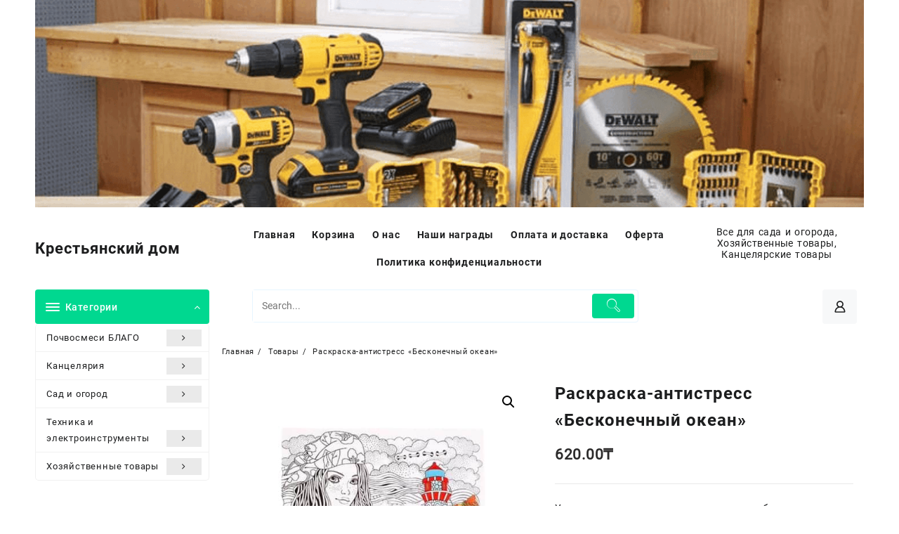

--- FILE ---
content_type: text/html; charset=UTF-8
request_url: http://blagogumus.com/product/%D1%80%D0%B0%D1%81%D0%BA%D1%80%D0%B0%D1%81%D0%BA%D0%B0-%D0%B0%D0%BD%D1%82%D0%B8%D1%81%D1%82%D1%80%D0%B5%D1%81%D1%81-%D0%B1%D0%B5%D1%81%D0%BA%D0%BE%D0%BD%D0%B5%D1%87%D0%BD%D1%8B%D0%B9-%D0%BE/
body_size: 29986
content:
<!DOCTYPE html>
<html lang="ru-RU">
<head>
	<meta charset="UTF-8">
	<meta name="viewport" content="width=device-width, initial-scale=1">
	<meta name="theme-color" content="#fff" />
	<link rel="profile" href="http://gmpg.org/xfn/11">
		<title>Раскраска-антистресс «Бесконечный океан» &#8211; Крестьянский дом</title>
<meta name='robots' content='max-image-preview:large' />
<link rel='dns-prefetch' href='//stats.wp.com' />
<link rel="alternate" type="application/rss+xml" title="Крестьянский дом &raquo; Лента" href="http://blagogumus.com/feed/" />
<link rel="alternate" type="application/rss+xml" title="Крестьянский дом &raquo; Лента комментариев" href="http://blagogumus.com/comments/feed/" />
<link rel="alternate" type="application/rss+xml" title="Крестьянский дом &raquo; Лента комментариев к &laquo;Раскраска-антистресс «Бесконечный океан»&raquo;" href="http://blagogumus.com/product/%d1%80%d0%b0%d1%81%d0%ba%d1%80%d0%b0%d1%81%d0%ba%d0%b0-%d0%b0%d0%bd%d1%82%d0%b8%d1%81%d1%82%d1%80%d0%b5%d1%81%d1%81-%d0%b1%d0%b5%d1%81%d0%ba%d0%be%d0%bd%d0%b5%d1%87%d0%bd%d1%8b%d0%b9-%d0%be/feed/" />
<script type="text/javascript">
window._wpemojiSettings = {"baseUrl":"https:\/\/s.w.org\/images\/core\/emoji\/14.0.0\/72x72\/","ext":".png","svgUrl":"https:\/\/s.w.org\/images\/core\/emoji\/14.0.0\/svg\/","svgExt":".svg","source":{"concatemoji":"http:\/\/blagogumus.com\/wp-includes\/js\/wp-emoji-release.min.js?ver=6.2.8"}};
/*! This file is auto-generated */
!function(e,a,t){var n,r,o,i=a.createElement("canvas"),p=i.getContext&&i.getContext("2d");function s(e,t){p.clearRect(0,0,i.width,i.height),p.fillText(e,0,0);e=i.toDataURL();return p.clearRect(0,0,i.width,i.height),p.fillText(t,0,0),e===i.toDataURL()}function c(e){var t=a.createElement("script");t.src=e,t.defer=t.type="text/javascript",a.getElementsByTagName("head")[0].appendChild(t)}for(o=Array("flag","emoji"),t.supports={everything:!0,everythingExceptFlag:!0},r=0;r<o.length;r++)t.supports[o[r]]=function(e){if(p&&p.fillText)switch(p.textBaseline="top",p.font="600 32px Arial",e){case"flag":return s("\ud83c\udff3\ufe0f\u200d\u26a7\ufe0f","\ud83c\udff3\ufe0f\u200b\u26a7\ufe0f")?!1:!s("\ud83c\uddfa\ud83c\uddf3","\ud83c\uddfa\u200b\ud83c\uddf3")&&!s("\ud83c\udff4\udb40\udc67\udb40\udc62\udb40\udc65\udb40\udc6e\udb40\udc67\udb40\udc7f","\ud83c\udff4\u200b\udb40\udc67\u200b\udb40\udc62\u200b\udb40\udc65\u200b\udb40\udc6e\u200b\udb40\udc67\u200b\udb40\udc7f");case"emoji":return!s("\ud83e\udef1\ud83c\udffb\u200d\ud83e\udef2\ud83c\udfff","\ud83e\udef1\ud83c\udffb\u200b\ud83e\udef2\ud83c\udfff")}return!1}(o[r]),t.supports.everything=t.supports.everything&&t.supports[o[r]],"flag"!==o[r]&&(t.supports.everythingExceptFlag=t.supports.everythingExceptFlag&&t.supports[o[r]]);t.supports.everythingExceptFlag=t.supports.everythingExceptFlag&&!t.supports.flag,t.DOMReady=!1,t.readyCallback=function(){t.DOMReady=!0},t.supports.everything||(n=function(){t.readyCallback()},a.addEventListener?(a.addEventListener("DOMContentLoaded",n,!1),e.addEventListener("load",n,!1)):(e.attachEvent("onload",n),a.attachEvent("onreadystatechange",function(){"complete"===a.readyState&&t.readyCallback()})),(e=t.source||{}).concatemoji?c(e.concatemoji):e.wpemoji&&e.twemoji&&(c(e.twemoji),c(e.wpemoji)))}(window,document,window._wpemojiSettings);
</script>
<style type="text/css">
img.wp-smiley,
img.emoji {
	display: inline !important;
	border: none !important;
	box-shadow: none !important;
	height: 1em !important;
	width: 1em !important;
	margin: 0 0.07em !important;
	vertical-align: -0.1em !important;
	background: none !important;
	padding: 0 !important;
}
</style>
	<link rel='stylesheet' id='wp-block-library-css' href='http://blagogumus.com/wp-includes/css/dist/block-library/style.min.css?ver=6.2.8' type='text/css' media='all' />
<style id='wp-block-library-theme-inline-css' type='text/css'>
.wp-block-audio figcaption{color:#555;font-size:13px;text-align:center}.is-dark-theme .wp-block-audio figcaption{color:hsla(0,0%,100%,.65)}.wp-block-audio{margin:0 0 1em}.wp-block-code{border:1px solid #ccc;border-radius:4px;font-family:Menlo,Consolas,monaco,monospace;padding:.8em 1em}.wp-block-embed figcaption{color:#555;font-size:13px;text-align:center}.is-dark-theme .wp-block-embed figcaption{color:hsla(0,0%,100%,.65)}.wp-block-embed{margin:0 0 1em}.blocks-gallery-caption{color:#555;font-size:13px;text-align:center}.is-dark-theme .blocks-gallery-caption{color:hsla(0,0%,100%,.65)}.wp-block-image figcaption{color:#555;font-size:13px;text-align:center}.is-dark-theme .wp-block-image figcaption{color:hsla(0,0%,100%,.65)}.wp-block-image{margin:0 0 1em}.wp-block-pullquote{border-bottom:4px solid;border-top:4px solid;color:currentColor;margin-bottom:1.75em}.wp-block-pullquote cite,.wp-block-pullquote footer,.wp-block-pullquote__citation{color:currentColor;font-size:.8125em;font-style:normal;text-transform:uppercase}.wp-block-quote{border-left:.25em solid;margin:0 0 1.75em;padding-left:1em}.wp-block-quote cite,.wp-block-quote footer{color:currentColor;font-size:.8125em;font-style:normal;position:relative}.wp-block-quote.has-text-align-right{border-left:none;border-right:.25em solid;padding-left:0;padding-right:1em}.wp-block-quote.has-text-align-center{border:none;padding-left:0}.wp-block-quote.is-large,.wp-block-quote.is-style-large,.wp-block-quote.is-style-plain{border:none}.wp-block-search .wp-block-search__label{font-weight:700}.wp-block-search__button{border:1px solid #ccc;padding:.375em .625em}:where(.wp-block-group.has-background){padding:1.25em 2.375em}.wp-block-separator.has-css-opacity{opacity:.4}.wp-block-separator{border:none;border-bottom:2px solid;margin-left:auto;margin-right:auto}.wp-block-separator.has-alpha-channel-opacity{opacity:1}.wp-block-separator:not(.is-style-wide):not(.is-style-dots){width:100px}.wp-block-separator.has-background:not(.is-style-dots){border-bottom:none;height:1px}.wp-block-separator.has-background:not(.is-style-wide):not(.is-style-dots){height:2px}.wp-block-table{margin:0 0 1em}.wp-block-table td,.wp-block-table th{word-break:normal}.wp-block-table figcaption{color:#555;font-size:13px;text-align:center}.is-dark-theme .wp-block-table figcaption{color:hsla(0,0%,100%,.65)}.wp-block-video figcaption{color:#555;font-size:13px;text-align:center}.is-dark-theme .wp-block-video figcaption{color:hsla(0,0%,100%,.65)}.wp-block-video{margin:0 0 1em}.wp-block-template-part.has-background{margin-bottom:0;margin-top:0;padding:1.25em 2.375em}
</style>
<link rel='stylesheet' id='wc-blocks-vendors-style-css' href='http://blagogumus.com/wp-content/plugins/woocommerce/packages/woocommerce-blocks/build/wc-blocks-vendors-style.css?ver=10.4.6' type='text/css' media='all' />
<link rel='stylesheet' id='wc-blocks-style-css' href='http://blagogumus.com/wp-content/plugins/woocommerce/packages/woocommerce-blocks/build/wc-blocks-style.css?ver=10.4.6' type='text/css' media='all' />
<style id='global-styles-inline-css' type='text/css'>
body{--wp--preset--color--black: #000000;--wp--preset--color--cyan-bluish-gray: #abb8c3;--wp--preset--color--white: #ffffff;--wp--preset--color--pale-pink: #f78da7;--wp--preset--color--vivid-red: #cf2e2e;--wp--preset--color--luminous-vivid-orange: #ff6900;--wp--preset--color--luminous-vivid-amber: #fcb900;--wp--preset--color--light-green-cyan: #7bdcb5;--wp--preset--color--vivid-green-cyan: #00d084;--wp--preset--color--pale-cyan-blue: #8ed1fc;--wp--preset--color--vivid-cyan-blue: #0693e3;--wp--preset--color--vivid-purple: #9b51e0;--wp--preset--color--background: #F7F7F7;--wp--preset--color--dark-background: #161c30;--wp--preset--color--light-background: #999;--wp--preset--color--heading: #111;--wp--preset--color--bodytext: #1c1d1e;--wp--preset--color--button-border: #ff0052;--wp--preset--color--accent: #ff0052;--wp--preset--gradient--vivid-cyan-blue-to-vivid-purple: linear-gradient(135deg,rgba(6,147,227,1) 0%,rgb(155,81,224) 100%);--wp--preset--gradient--light-green-cyan-to-vivid-green-cyan: linear-gradient(135deg,rgb(122,220,180) 0%,rgb(0,208,130) 100%);--wp--preset--gradient--luminous-vivid-amber-to-luminous-vivid-orange: linear-gradient(135deg,rgba(252,185,0,1) 0%,rgba(255,105,0,1) 100%);--wp--preset--gradient--luminous-vivid-orange-to-vivid-red: linear-gradient(135deg,rgba(255,105,0,1) 0%,rgb(207,46,46) 100%);--wp--preset--gradient--very-light-gray-to-cyan-bluish-gray: linear-gradient(135deg,rgb(238,238,238) 0%,rgb(169,184,195) 100%);--wp--preset--gradient--cool-to-warm-spectrum: linear-gradient(135deg,rgb(74,234,220) 0%,rgb(151,120,209) 20%,rgb(207,42,186) 40%,rgb(238,44,130) 60%,rgb(251,105,98) 80%,rgb(254,248,76) 100%);--wp--preset--gradient--blush-light-purple: linear-gradient(135deg,rgb(255,206,236) 0%,rgb(152,150,240) 100%);--wp--preset--gradient--blush-bordeaux: linear-gradient(135deg,rgb(254,205,165) 0%,rgb(254,45,45) 50%,rgb(107,0,62) 100%);--wp--preset--gradient--luminous-dusk: linear-gradient(135deg,rgb(255,203,112) 0%,rgb(199,81,192) 50%,rgb(65,88,208) 100%);--wp--preset--gradient--pale-ocean: linear-gradient(135deg,rgb(255,245,203) 0%,rgb(182,227,212) 50%,rgb(51,167,181) 100%);--wp--preset--gradient--electric-grass: linear-gradient(135deg,rgb(202,248,128) 0%,rgb(113,206,126) 100%);--wp--preset--gradient--midnight: linear-gradient(135deg,rgb(2,3,129) 0%,rgb(40,116,252) 100%);--wp--preset--gradient--vertical-secondary-to-tertiary: linear-gradient(to bottom,var(--wp--preset--color--secondary) 0%,var(--wp--preset--color--tertiary) 100%);--wp--preset--gradient--vertical-secondary-to-background: linear-gradient(to bottom,var(--wp--preset--color--secondary) 0%,var(--wp--preset--color--background) 100%);--wp--preset--gradient--vertical-tertiary-to-background: linear-gradient(to bottom,var(--wp--preset--color--tertiary) 0%,var(--wp--preset--color--background) 100%);--wp--preset--gradient--diagonal-primary-to-heading: linear-gradient(to bottom right,var(--wp--preset--color--primary) 0%,var(--wp--preset--color--heading) 100%);--wp--preset--gradient--diagonal-secondary-to-background: linear-gradient(to bottom right,var(--wp--preset--color--secondary) 50%,var(--wp--preset--color--background) 50%);--wp--preset--gradient--diagonal-background-to-secondary: linear-gradient(to bottom right,var(--wp--preset--color--background) 50%,var(--wp--preset--color--secondary) 50%);--wp--preset--gradient--diagonal-tertiary-to-background: linear-gradient(to bottom right,var(--wp--preset--color--tertiary) 50%,var(--wp--preset--color--background) 50%);--wp--preset--gradient--diagonal-background-to-tertiary: linear-gradient(to bottom right,var(--wp--preset--color--background) 50%,var(--wp--preset--color--tertiary) 50%);--wp--preset--duotone--dark-grayscale: url('#wp-duotone-dark-grayscale');--wp--preset--duotone--grayscale: url('#wp-duotone-grayscale');--wp--preset--duotone--purple-yellow: url('#wp-duotone-purple-yellow');--wp--preset--duotone--blue-red: url('#wp-duotone-blue-red');--wp--preset--duotone--midnight: url('#wp-duotone-midnight');--wp--preset--duotone--magenta-yellow: url('#wp-duotone-magenta-yellow');--wp--preset--duotone--purple-green: url('#wp-duotone-purple-green');--wp--preset--duotone--blue-orange: url('#wp-duotone-blue-orange');--wp--preset--duotone--heading-and-background: url('#wp-duotone-heading-and-background');--wp--preset--duotone--heading-and-secondary: url('#wp-duotone-heading-and-secondary');--wp--preset--duotone--heading-and-tertiary: url('#wp-duotone-heading-and-tertiary');--wp--preset--duotone--primary-and-background: url('#wp-duotone-primary-and-background');--wp--preset--duotone--primary-and-secondary: url('#wp-duotone-primary-and-secondary');--wp--preset--duotone--primary-and-tertiary: url('#wp-duotone-primary-and-tertiary');--wp--preset--font-size--small: 15px;--wp--preset--font-size--medium: 16px;--wp--preset--font-size--large: clamp(28px,4.2vw,32px);--wp--preset--font-size--x-large: 42px;--wp--preset--font-size--tiny: 13px;--wp--preset--font-size--extra-small: 14px;--wp--preset--font-size--upper-heading: 18px;--wp--preset--font-size--normal: clamp(18px,1.6vw,20px);--wp--preset--font-size--content-heading: clamp(22px,4.2vw,24px);--wp--preset--font-size--extra-large: clamp(32px,6vw,36px);--wp--preset--font-size--huge: clamp(36px,5.2vw,80px);--wp--preset--spacing--20: 0.44rem;--wp--preset--spacing--30: 0.67rem;--wp--preset--spacing--40: 1rem;--wp--preset--spacing--50: 1.5rem;--wp--preset--spacing--60: 2.25rem;--wp--preset--spacing--70: 3.38rem;--wp--preset--spacing--80: 5.06rem;--wp--preset--shadow--natural: 6px 6px 9px rgba(0, 0, 0, 0.2);--wp--preset--shadow--deep: 12px 12px 50px rgba(0, 0, 0, 0.4);--wp--preset--shadow--sharp: 6px 6px 0px rgba(0, 0, 0, 0.2);--wp--preset--shadow--outlined: 6px 6px 0px -3px rgba(255, 255, 255, 1), 6px 6px rgba(0, 0, 0, 1);--wp--preset--shadow--crisp: 6px 6px 0px rgba(0, 0, 0, 1);--wp--custom--spacing--baseline: 16px;--wp--custom--spacing--gap--horizontal: clamp( calc( 1.5 * var( --wp--custom--spacing--baseline ) ), 2.222vw, calc( 2 * var( --wp--custom--spacing--baseline ) ) );--wp--custom--spacing--gap--vertical: clamp( calc( 1.5 * var( --wp--custom--spacing--baseline ) ), 3.333vw, calc( 3 * var( --wp--custom--spacing--baseline ) ) );--wp--custom--spacing--gutter: clamp( calc( 1.5 * var( --wp--custom--spacing--baseline ) ), 3.333vw, calc( 3 * var( --wp--custom--spacing--baseline ) ) );--wp--custom--spacing--outer: var( --wp--custom--spacing--gutter );--wp--custom--spacing--small: min(24px, 6.4vw);}body { margin: 0;--wp--style--global--content-size: 800px;--wp--style--global--wide-size: 1280px; }.wp-site-blocks > .alignleft { float: left; margin-right: 2em; }.wp-site-blocks > .alignright { float: right; margin-left: 2em; }.wp-site-blocks > .aligncenter { justify-content: center; margin-left: auto; margin-right: auto; }.wp-site-blocks > * { margin-block-start: 0; margin-block-end: 0; }.wp-site-blocks > * + * { margin-block-start: 24px; }body { --wp--style--block-gap: 24px; }body .is-layout-flow > *{margin-block-start: 0;margin-block-end: 0;}body .is-layout-flow > * + *{margin-block-start: 24px;margin-block-end: 0;}body .is-layout-constrained > *{margin-block-start: 0;margin-block-end: 0;}body .is-layout-constrained > * + *{margin-block-start: 24px;margin-block-end: 0;}body .is-layout-flex{gap: 24px;}body .is-layout-flow > .alignleft{float: left;margin-inline-start: 0;margin-inline-end: 2em;}body .is-layout-flow > .alignright{float: right;margin-inline-start: 2em;margin-inline-end: 0;}body .is-layout-flow > .aligncenter{margin-left: auto !important;margin-right: auto !important;}body .is-layout-constrained > .alignleft{float: left;margin-inline-start: 0;margin-inline-end: 2em;}body .is-layout-constrained > .alignright{float: right;margin-inline-start: 2em;margin-inline-end: 0;}body .is-layout-constrained > .aligncenter{margin-left: auto !important;margin-right: auto !important;}body .is-layout-constrained > :where(:not(.alignleft):not(.alignright):not(.alignfull)){max-width: var(--wp--style--global--content-size);margin-left: auto !important;margin-right: auto !important;}body .is-layout-constrained > .alignwide{max-width: var(--wp--style--global--wide-size);}body .is-layout-flex{display: flex;}body .is-layout-flex{flex-wrap: wrap;align-items: center;}body .is-layout-flex > *{margin: 0;}body{background-color: var(--wp--preset--color--background);color: var(--wp--preset--color--bodytext);font-family: var(--wp--preset--font-family--poppins);font-size: var(--wp--preset--font-size--medium);line-height: normal;padding-top: 0px;padding-right: 0px;padding-bottom: 0px;padding-left: 0px;}a:where(:not(.wp-element-button)){color: var(--wp--preset--color--heading);text-decoration: underline;}a:where(:not(.wp-element-button)):hover{color: var(--wp--preset--color--accent);text-decoration: none;}a:where(:not(.wp-element-button)):focus{text-decoration: none;}a:where(:not(.wp-element-button)):active{text-decoration: none;}h1{font-family: var(--wp--preset--font-family--poppins);font-size: var(--wp--preset--font-size--large);line-height: normal;}h2{font-family: var(--wp--preset--font-family--poppins);font-size: var(--wp--preset--font-size--upper-heading);line-height: normal;}h3{font-family: var(--wp--preset--font-family--poppins);font-size: var(--wp--preset--font-size--content-heading);line-height: normal;}h4{font-family: var(--wp--preset--font-family--poppins);font-size: var(--wp--preset--font-size--normal);line-height: normal;}h5{font-family: var(--wp--preset--font-family--poppins);font-size: var(--wp--preset--font-size--medium);line-height: normal;}h6{font-family: var(--wp--preset--font-family--poppins);font-size: var(--wp--preset--font-size--extra-small);line-height: normal;}.wp-element-button, .wp-block-button__link{background-color: #32373c;border-width: 0;color: #fff;font-family: inherit;font-size: inherit;line-height: inherit;padding: calc(0.667em + 2px) calc(1.333em + 2px);text-decoration: none;}.has-black-color{color: var(--wp--preset--color--black) !important;}.has-cyan-bluish-gray-color{color: var(--wp--preset--color--cyan-bluish-gray) !important;}.has-white-color{color: var(--wp--preset--color--white) !important;}.has-pale-pink-color{color: var(--wp--preset--color--pale-pink) !important;}.has-vivid-red-color{color: var(--wp--preset--color--vivid-red) !important;}.has-luminous-vivid-orange-color{color: var(--wp--preset--color--luminous-vivid-orange) !important;}.has-luminous-vivid-amber-color{color: var(--wp--preset--color--luminous-vivid-amber) !important;}.has-light-green-cyan-color{color: var(--wp--preset--color--light-green-cyan) !important;}.has-vivid-green-cyan-color{color: var(--wp--preset--color--vivid-green-cyan) !important;}.has-pale-cyan-blue-color{color: var(--wp--preset--color--pale-cyan-blue) !important;}.has-vivid-cyan-blue-color{color: var(--wp--preset--color--vivid-cyan-blue) !important;}.has-vivid-purple-color{color: var(--wp--preset--color--vivid-purple) !important;}.has-background-color{color: var(--wp--preset--color--background) !important;}.has-dark-background-color{color: var(--wp--preset--color--dark-background) !important;}.has-light-background-color{color: var(--wp--preset--color--light-background) !important;}.has-heading-color{color: var(--wp--preset--color--heading) !important;}.has-bodytext-color{color: var(--wp--preset--color--bodytext) !important;}.has-button-border-color{color: var(--wp--preset--color--button-border) !important;}.has-accent-color{color: var(--wp--preset--color--accent) !important;}.has-black-background-color{background-color: var(--wp--preset--color--black) !important;}.has-cyan-bluish-gray-background-color{background-color: var(--wp--preset--color--cyan-bluish-gray) !important;}.has-white-background-color{background-color: var(--wp--preset--color--white) !important;}.has-pale-pink-background-color{background-color: var(--wp--preset--color--pale-pink) !important;}.has-vivid-red-background-color{background-color: var(--wp--preset--color--vivid-red) !important;}.has-luminous-vivid-orange-background-color{background-color: var(--wp--preset--color--luminous-vivid-orange) !important;}.has-luminous-vivid-amber-background-color{background-color: var(--wp--preset--color--luminous-vivid-amber) !important;}.has-light-green-cyan-background-color{background-color: var(--wp--preset--color--light-green-cyan) !important;}.has-vivid-green-cyan-background-color{background-color: var(--wp--preset--color--vivid-green-cyan) !important;}.has-pale-cyan-blue-background-color{background-color: var(--wp--preset--color--pale-cyan-blue) !important;}.has-vivid-cyan-blue-background-color{background-color: var(--wp--preset--color--vivid-cyan-blue) !important;}.has-vivid-purple-background-color{background-color: var(--wp--preset--color--vivid-purple) !important;}.has-background-background-color{background-color: var(--wp--preset--color--background) !important;}.has-dark-background-background-color{background-color: var(--wp--preset--color--dark-background) !important;}.has-light-background-background-color{background-color: var(--wp--preset--color--light-background) !important;}.has-heading-background-color{background-color: var(--wp--preset--color--heading) !important;}.has-bodytext-background-color{background-color: var(--wp--preset--color--bodytext) !important;}.has-button-border-background-color{background-color: var(--wp--preset--color--button-border) !important;}.has-accent-background-color{background-color: var(--wp--preset--color--accent) !important;}.has-black-border-color{border-color: var(--wp--preset--color--black) !important;}.has-cyan-bluish-gray-border-color{border-color: var(--wp--preset--color--cyan-bluish-gray) !important;}.has-white-border-color{border-color: var(--wp--preset--color--white) !important;}.has-pale-pink-border-color{border-color: var(--wp--preset--color--pale-pink) !important;}.has-vivid-red-border-color{border-color: var(--wp--preset--color--vivid-red) !important;}.has-luminous-vivid-orange-border-color{border-color: var(--wp--preset--color--luminous-vivid-orange) !important;}.has-luminous-vivid-amber-border-color{border-color: var(--wp--preset--color--luminous-vivid-amber) !important;}.has-light-green-cyan-border-color{border-color: var(--wp--preset--color--light-green-cyan) !important;}.has-vivid-green-cyan-border-color{border-color: var(--wp--preset--color--vivid-green-cyan) !important;}.has-pale-cyan-blue-border-color{border-color: var(--wp--preset--color--pale-cyan-blue) !important;}.has-vivid-cyan-blue-border-color{border-color: var(--wp--preset--color--vivid-cyan-blue) !important;}.has-vivid-purple-border-color{border-color: var(--wp--preset--color--vivid-purple) !important;}.has-background-border-color{border-color: var(--wp--preset--color--background) !important;}.has-dark-background-border-color{border-color: var(--wp--preset--color--dark-background) !important;}.has-light-background-border-color{border-color: var(--wp--preset--color--light-background) !important;}.has-heading-border-color{border-color: var(--wp--preset--color--heading) !important;}.has-bodytext-border-color{border-color: var(--wp--preset--color--bodytext) !important;}.has-button-border-border-color{border-color: var(--wp--preset--color--button-border) !important;}.has-accent-border-color{border-color: var(--wp--preset--color--accent) !important;}.has-vivid-cyan-blue-to-vivid-purple-gradient-background{background: var(--wp--preset--gradient--vivid-cyan-blue-to-vivid-purple) !important;}.has-light-green-cyan-to-vivid-green-cyan-gradient-background{background: var(--wp--preset--gradient--light-green-cyan-to-vivid-green-cyan) !important;}.has-luminous-vivid-amber-to-luminous-vivid-orange-gradient-background{background: var(--wp--preset--gradient--luminous-vivid-amber-to-luminous-vivid-orange) !important;}.has-luminous-vivid-orange-to-vivid-red-gradient-background{background: var(--wp--preset--gradient--luminous-vivid-orange-to-vivid-red) !important;}.has-very-light-gray-to-cyan-bluish-gray-gradient-background{background: var(--wp--preset--gradient--very-light-gray-to-cyan-bluish-gray) !important;}.has-cool-to-warm-spectrum-gradient-background{background: var(--wp--preset--gradient--cool-to-warm-spectrum) !important;}.has-blush-light-purple-gradient-background{background: var(--wp--preset--gradient--blush-light-purple) !important;}.has-blush-bordeaux-gradient-background{background: var(--wp--preset--gradient--blush-bordeaux) !important;}.has-luminous-dusk-gradient-background{background: var(--wp--preset--gradient--luminous-dusk) !important;}.has-pale-ocean-gradient-background{background: var(--wp--preset--gradient--pale-ocean) !important;}.has-electric-grass-gradient-background{background: var(--wp--preset--gradient--electric-grass) !important;}.has-midnight-gradient-background{background: var(--wp--preset--gradient--midnight) !important;}.has-vertical-secondary-to-tertiary-gradient-background{background: var(--wp--preset--gradient--vertical-secondary-to-tertiary) !important;}.has-vertical-secondary-to-background-gradient-background{background: var(--wp--preset--gradient--vertical-secondary-to-background) !important;}.has-vertical-tertiary-to-background-gradient-background{background: var(--wp--preset--gradient--vertical-tertiary-to-background) !important;}.has-diagonal-primary-to-heading-gradient-background{background: var(--wp--preset--gradient--diagonal-primary-to-heading) !important;}.has-diagonal-secondary-to-background-gradient-background{background: var(--wp--preset--gradient--diagonal-secondary-to-background) !important;}.has-diagonal-background-to-secondary-gradient-background{background: var(--wp--preset--gradient--diagonal-background-to-secondary) !important;}.has-diagonal-tertiary-to-background-gradient-background{background: var(--wp--preset--gradient--diagonal-tertiary-to-background) !important;}.has-diagonal-background-to-tertiary-gradient-background{background: var(--wp--preset--gradient--diagonal-background-to-tertiary) !important;}.has-small-font-size{font-size: var(--wp--preset--font-size--small) !important;}.has-medium-font-size{font-size: var(--wp--preset--font-size--medium) !important;}.has-large-font-size{font-size: var(--wp--preset--font-size--large) !important;}.has-x-large-font-size{font-size: var(--wp--preset--font-size--x-large) !important;}.has-tiny-font-size{font-size: var(--wp--preset--font-size--tiny) !important;}.has-extra-small-font-size{font-size: var(--wp--preset--font-size--extra-small) !important;}.has-upper-heading-font-size{font-size: var(--wp--preset--font-size--upper-heading) !important;}.has-normal-font-size{font-size: var(--wp--preset--font-size--normal) !important;}.has-content-heading-font-size{font-size: var(--wp--preset--font-size--content-heading) !important;}.has-extra-large-font-size{font-size: var(--wp--preset--font-size--extra-large) !important;}.has-huge-font-size{font-size: var(--wp--preset--font-size--huge) !important;}
.wp-block-navigation{font-size: var(--wp--preset--font-size--medium);font-weight: 600;line-height: normal;}
.wp-block-navigation a:where(:not(.wp-element-button)){color: inherit;}
.wp-block-columns{border-radius: 10px;}
.wp-block-pullquote{font-size: 1.5em;line-height: 1.6;}
.wp-block-site-title a:where(:not(.wp-element-button)){text-decoration: none;}
.wp-block-site-title a:where(:not(.wp-element-button)):hover{text-decoration: none;}
.wp-block-button .wp-block-button__link{background-color: var(--wp--preset--color--accent);border-radius: 4px;color: var(--wp--preset--color--background);}
</style>
<link rel='stylesheet' id='photoswipe-css' href='http://blagogumus.com/wp-content/plugins/woocommerce/assets/css/photoswipe/photoswipe.min.css?ver=7.9.0' type='text/css' media='all' />
<link rel='stylesheet' id='photoswipe-default-skin-css' href='http://blagogumus.com/wp-content/plugins/woocommerce/assets/css/photoswipe/default-skin/default-skin.min.css?ver=7.9.0' type='text/css' media='all' />
<link rel='stylesheet' id='woocommerce-layout-css' href='http://blagogumus.com/wp-content/plugins/woocommerce/assets/css/woocommerce-layout.css?ver=7.9.0' type='text/css' media='all' />
<link rel='stylesheet' id='woocommerce-smallscreen-css' href='http://blagogumus.com/wp-content/plugins/woocommerce/assets/css/woocommerce-smallscreen.css?ver=7.9.0' type='text/css' media='only screen and (max-width: 768px)' />
<link rel='stylesheet' id='woocommerce-general-css' href='http://blagogumus.com/wp-content/plugins/woocommerce/assets/css/woocommerce.css?ver=7.9.0' type='text/css' media='all' />
<style id='woocommerce-inline-inline-css' type='text/css'>
.woocommerce form .form-row .required { visibility: visible; }
</style>
<link rel='stylesheet' id='dashicons-css' href='http://blagogumus.com/wp-includes/css/dashicons.min.css?ver=6.2.8' type='text/css' media='all' />
<link rel='stylesheet' id='font-awesome-css' href='http://blagogumus.com/wp-content/themes/open-shop//third-party/fonts/font-awesome/css/font-awesome.css?ver=1.4.3' type='text/css' media='all' />
<link rel='stylesheet' id='th-icon-css' href='http://blagogumus.com/wp-content/themes/open-shop//third-party/fonts/th-icon/style.css?ver=1.4.3' type='text/css' media='all' />
<link rel='stylesheet' id='animate-css' href='http://blagogumus.com/wp-content/themes/open-shop//css/animate.css?ver=1.4.3' type='text/css' media='all' />
<link rel='stylesheet' id='open-shop-menu-css' href='http://blagogumus.com/wp-content/themes/open-shop//css/open-shop-menu.css?ver=1.4.3' type='text/css' media='all' />
<link rel='stylesheet' id='open-shop-main-style-css' href='http://blagogumus.com/wp-content/themes/open-shop/css/style.css?ver=1.4.3' type='text/css' media='all' />
<link rel='stylesheet' id='open-shop-style-css' href='http://blagogumus.com/wp-content/themes/th-hot-shop/style.css?ver=1.4.3' type='text/css' media='all' />
<style id='open-shop-style-inline-css' type='text/css'>
@media (min-width: 769px){.thunk-logo img,.sticky-header .logo-content img{
    max-width: 93px;
  }}@media (max-width: 768px){.thunk-logo img,.sticky-header .logo-content img{
    max-width: 225px;
  }}@media (max-width: 550px){.thunk-logo img,.sticky-header .logo-content img{
    max-width: 225px;
  }}.top-header{border-bottom-color:#fff}.top-footer{border-bottom-color:#fff}.below-footer{border-top-color:#fff}a:hover, .open-shop-menu li a:hover, .open-shop-menu .current-menu-item a,.woocommerce .thunk-woo-product-list .price,.thunk-product-hover .th-button.add_to_cart_button, .woocommerce ul.products .thunk-product-hover .add_to_cart_button, .woocommerce .thunk-product-hover a.th-butto, .woocommerce ul.products li.product .product_type_variable, .woocommerce ul.products li.product a.button.product_type_grouped,.thunk-compare .compare-button a:hover, .thunk-product-hover .th-button.add_to_cart_button:hover, .woocommerce ul.products .thunk-product-hover .add_to_cart_button :hover, .woocommerce .thunk-product-hover a.th-button:hover,.thunk-product .yith-wcwl-wishlistexistsbrowse.show:before, .thunk-product .yith-wcwl-wishlistaddedbrowse.show:before,.woocommerce ul.products li.product.thunk-woo-product-list .price,.summary .yith-wcwl-add-to-wishlist.show .add_to_wishlist::before, .summary .yith-wcwl-add-to-wishlist .yith-wcwl-wishlistaddedbrowse.show a::before, .summary .yith-wcwl-add-to-wishlist .yith-wcwl-wishlistexistsbrowse.show a::before,.woocommerce .entry-summary a.compare.button.added:before,.header-icon a:hover,.thunk-related-links .nav-links a:hover,.woocommerce .thunk-list-view ul.products li.product.thunk-woo-product-list .price,.woocommerce .woocommerce-error .button, .woocommerce .woocommerce-info .button, .woocommerce .woocommerce-message .button,article.thunk-post-article .thunk-readmore.button,.thunk-wishlist a:hover, .thunk-compare a:hover,.woocommerce .thunk-product-hover a.th-button,.woocommerce ul.cart_list li .woocommerce-Price-amount, .woocommerce ul.product_list_widget li .woocommerce-Price-amount,.open-shop-load-more button, 
.summary .yith-wcwl-add-to-wishlist .yith-wcwl-wishlistaddedbrowse a::before,
 .summary .yith-wcwl-add-to-wishlist .yith-wcwl-wishlistexistsbrowse a::before,.thunk-hglt-icon,.thunk-product .yith-wcwl-wishlistexistsbrowse:before, .thunk-product .yith-wcwl-wishlistaddedbrowse:before,.woocommerce a.button.product_type_simple,.woosw-btn:hover:before,.woosw-added:before,.wooscp-btn:hover:before,.woocommerce #reviews #comments .star-rating span ,.woocommerce p.stars a,.woocommerce .woocommerce-product-rating .star-rating,.woocommerce .star-rating span::before, .woocommerce .entry-summary a.th-product-compare-btn.btn_type:before{color:#00d890;} header #thaps-search-button,header #thaps-search-button:hover{background:#00d890;}.toggle-cat-wrap,#search-button,.thunk-icon .cart-icon, .single_add_to_cart_button.button.alt, .woocommerce #respond input#submit.alt, .woocommerce a.button.alt, .woocommerce button.button.alt, .woocommerce input.button.alt, .woocommerce #respond input#submit, .woocommerce button.button, .woocommerce input.button,.thunk-woo-product-list .thunk-quickview a,.cat-list a:after,.tagcloud a:hover, .thunk-tags-wrapper a:hover,.btn-main-header,.woocommerce div.product form.cart .button, .thunk-icon .cart-icon .taiowc-cart-item{background:#00d890}
  .open-cart p.buttons a:hover,
  .woocommerce #respond input#submit.alt:hover, .woocommerce a.button.alt:hover, .woocommerce button.button.alt:hover, .woocommerce input.button.alt:hover, .woocommerce #respond input#submit:hover, .woocommerce button.button:hover, .woocommerce input.button:hover,.thunk-slide .owl-nav button.owl-prev:hover, .thunk-slide .owl-nav button.owl-next:hover, .open-shop-slide-post .owl-nav button.owl-prev:hover, .open-shop-slide-post .owl-nav button.owl-next:hover,.thunk-list-grid-switcher a.selected, .thunk-list-grid-switcher a:hover,.woocommerce .woocommerce-error .button:hover, .woocommerce .woocommerce-info .button:hover, .woocommerce .woocommerce-message .button:hover,#searchform [type='submit']:hover,article.thunk-post-article .thunk-readmore.button:hover,.open-shop-load-more button:hover,.woocommerce nav.woocommerce-pagination ul li a:focus, .woocommerce nav.woocommerce-pagination ul li a:hover, .woocommerce nav.woocommerce-pagination ul li span.current{background-color:#00d890;} 
  .thunk-product-hover .th-button.add_to_cart_button, .woocommerce ul.products .thunk-product-hover .add_to_cart_button, .woocommerce .thunk-product-hover a.th-butto, .woocommerce ul.products li.product .product_type_variable, .woocommerce ul.products li.product a.button.product_type_grouped,.open-cart p.buttons a:hover,.thunk-slide .owl-nav button.owl-prev:hover, .thunk-slide .owl-nav button.owl-next:hover, .open-shop-slide-post .owl-nav button.owl-prev:hover, .open-shop-slide-post .owl-nav button.owl-next:hover,body .woocommerce-tabs .tabs li a::before,.thunk-list-grid-switcher a.selected, .thunk-list-grid-switcher a:hover,.woocommerce .woocommerce-error .button, .woocommerce .woocommerce-info .button, .woocommerce .woocommerce-message .button,#searchform [type='submit']:hover,article.thunk-post-article .thunk-readmore.button,.woocommerce .thunk-product-hover a.th-button,.open-shop-load-more button,.woocommerce a.button.product_type_simple{border-color:#00d890} .loader {
    border-right: 4px solid #00d890;
    border-bottom: 4px solid #00d890;
    border-left: 4px solid #00d890;}body,.woocommerce-error, .woocommerce-info, .woocommerce-message {color: }.site-title span a,.sprt-tel b,.widget.woocommerce .widget-title, .open-widget-content .widget-title, .widget-title,.thunk-title .title,.thunk-hglt-box h6,h2.thunk-post-title a, h1.thunk-post-title ,#reply-title,h4.author-header,.page-head h1,.woocommerce div.product .product_title, section.related.products h2, section.upsells.products h2, .woocommerce #reviews #comments h2,.woocommerce table.shop_table thead th, .cart-subtotal, .order-total,.cross-sells h2, .cart_totals h2,.woocommerce-billing-fields h3,.page-head h1 a{color: }a,#open-above-menu.open-shop-menu > li > a{color:} a:hover,#open-above-menu.open-shop-menu > li > a:hover,#open-above-menu.open-shop-menu li a:hover{color:}.open_shop_overlayloader{background-color:#9c9c9}.openshop-site section.thunk-ribbon-section .content-wrap:before {
    content:'';
    position: absolute;
    top: 0;
    left: 0;
    width: 100%;
    height: 100%;
    background:#00d890;}
</style>
<link rel='stylesheet' id='open-quick-view-css' href='http://blagogumus.com/wp-content/themes/open-shop/inc/woocommerce/quick-view/css/quick-view.css?ver=6.2.8' type='text/css' media='all' />
<link rel='stylesheet' id='msl-main-css' href='http://blagogumus.com/wp-content/plugins/master-slider/public/assets/css/masterslider.main.css?ver=3.9.1' type='text/css' media='all' />
<link rel='stylesheet' id='msl-custom-css' href='http://blagogumus.com/wp-content/uploads/master-slider/custom.css?ver=4.8' type='text/css' media='all' />
<link rel='stylesheet' id='th-advance-product-search-front-css' href='http://blagogumus.com/wp-content/plugins/th-advance-product-search/assets/css/thaps-front-style.css?ver=1.1.7' type='text/css' media='all' />
<style id='th-advance-product-search-front-inline-css' type='text/css'>
.thaps-search-box{max-width:550px;}.thaps-from-wrap,input[type='text'].thaps-search-autocomplete,.thaps-box-open .thaps-icon-arrow{background-color:;} .thaps-from-wrap{background-color:;} input[type='text'].thaps-search-autocomplete, input[type='text'].thaps-search-autocomplete::-webkit-input-placeholder{color:;} .thaps-from-wrap,.thaps-autocomplete-suggestions{border-color:;}

 .thaps-box-open .thaps-icon-arrow{border-left-color:;border-top-color:;} 

 #thaps-search-button{background:; color:;} 

 #thaps-search-button:hover{background:; color:;}

 .submit-active #thaps-search-button .th-icon path{color:;} .thaps-suggestion-heading .thaps-title, .thaps-suggestion-heading .thaps-title strong{color:;} .thaps-title,.thaps-suggestion-taxonomy-product-cat .thaps-title, .thaps-suggestion-more .thaps-title strong{color:;} .thaps-sku, .thaps-desc, .thaps-price,.thaps-price del{color:;} .thaps-suggestion-heading{border-color:;} .thaps-autocomplete-selected,.thaps-suggestion-more:hover{background:;} .thaps-autocomplete-suggestions,.thaps-suggestion-more{background:;} .thaps-title strong{color:;} 
</style>
<link rel='stylesheet' id='th-hot-shop-styles-css' href='http://blagogumus.com/wp-content/themes/open-shop/style.css?ver=1.0.1' type='text/css' media='all' />
<style id='th-hot-shop-styles-inline-css' type='text/css'>
a:hover, .open-shop-menu li a:hover, .open-shop-menu .current-menu-item a,.woocommerce .thunk-woo-product-list .price,.thunk-product-hover .th-button.add_to_cart_button, .woocommerce ul.products .thunk-product-hover .add_to_cart_button, .woocommerce .thunk-product-hover a.th-butto, .woocommerce ul.products li.product .product_type_variable, .woocommerce ul.products li.product a.button.product_type_grouped,.thunk-compare .compare-button a:hover, .thunk-product-hover .th-button.add_to_cart_button:hover, .woocommerce ul.products .thunk-product-hover .add_to_cart_button :hover, .woocommerce .thunk-product-hover a.th-button:hover,.thunk-product .yith-wcwl-wishlistexistsbrowse.show:before, .thunk-product .yith-wcwl-wishlistaddedbrowse.show:before,.woocommerce ul.products li.product.thunk-woo-product-list .price,.summary .yith-wcwl-add-to-wishlist.show .add_to_wishlist::before, .summary .yith-wcwl-add-to-wishlist .yith-wcwl-wishlistaddedbrowse.show a::before, .summary .yith-wcwl-add-to-wishlist .yith-wcwl-wishlistexistsbrowse.show a::before,.woocommerce .entry-summary a.compare.button.added:before,.header-icon a:hover,.thunk-related-links .nav-links a:hover,.woocommerce .thunk-list-view ul.products li.product.thunk-woo-product-list .price,.woocommerce .woocommerce-error .button, .woocommerce .woocommerce-info .button, .woocommerce .woocommerce-message .button,article.thunk-post-article .thunk-readmore.button,.thunk-wishlist a:hover, .thunk-compare a:hover,.woocommerce .thunk-product-hover a.th-button,.woocommerce ul.cart_list li .woocommerce-Price-amount, .woocommerce ul.product_list_widget li .woocommerce-Price-amount,.open-shop-load-more button, 
.summary .yith-wcwl-add-to-wishlist .yith-wcwl-wishlistaddedbrowse a::before,
 .summary .yith-wcwl-add-to-wishlist .yith-wcwl-wishlistexistsbrowse a::before,.thunk-hglt-icon,.thunk-product .yith-wcwl-wishlistexistsbrowse:before, .thunk-product .yith-wcwl-wishlistaddedbrowse:before,.woocommerce a.button.product_type_simple,.woosw-btn:hover:before,.woosw-added:before,.wooscp-btn:hover:before,.woocommerce #reviews #comments .star-rating span ,.woocommerce p.stars a,.woocommerce .woocommerce-product-rating .star-rating,.woocommerce .star-rating span::before, .woocommerce .entry-summary a.th-product-compare-btn.btn_type:before{color:#00d890;} header #thaps-search-button,header #thaps-search-button:hover,.nav-links .page-numbers.current, .nav-links .page-numbers:hover{background:#00d890;}.toggle-cat-wrap,#search-button,.thunk-icon .cart-icon, .single_add_to_cart_button.button.alt, .woocommerce #respond input#submit.alt, .woocommerce a.button.alt, .woocommerce button.button.alt, .woocommerce input.button.alt, .woocommerce #respond input#submit, .woocommerce button.button, .woocommerce input.button,.thunk-woo-product-list .thunk-quickview a,.cat-list a:after,.tagcloud a:hover, .thunk-tags-wrapper a:hover,.btn-main-header,.woocommerce div.product form.cart .button, .thunk-icon .cart-icon .taiowc-cart-item{background:#00d890}
  .open-cart p.buttons a:hover,
  .woocommerce #respond input#submit.alt:hover, .woocommerce a.button.alt:hover, .woocommerce button.button.alt:hover, .woocommerce input.button.alt:hover, .woocommerce #respond input#submit:hover, .woocommerce button.button:hover, .woocommerce input.button:hover,.thunk-slide .owl-nav button.owl-prev:hover, .thunk-slide .owl-nav button.owl-next:hover, .open-shop-slide-post .owl-nav button.owl-prev:hover, .open-shop-slide-post .owl-nav button.owl-next:hover,.thunk-list-grid-switcher a.selected, .thunk-list-grid-switcher a:hover,.woocommerce .woocommerce-error .button:hover, .woocommerce .woocommerce-info .button:hover, .woocommerce .woocommerce-message .button:hover,#searchform [type='submit']:hover,article.thunk-post-article .thunk-readmore.button:hover,.open-shop-load-more button:hover,.woocommerce nav.woocommerce-pagination ul li a:focus, .woocommerce nav.woocommerce-pagination ul li a:hover, .woocommerce nav.woocommerce-pagination ul li span.current{background-color:#00d890;} 
  .thunk-product-hover .th-button.add_to_cart_button, .woocommerce ul.products .thunk-product-hover .add_to_cart_button, .woocommerce .thunk-product-hover a.th-butto, .woocommerce ul.products li.product .product_type_variable, .woocommerce ul.products li.product a.button.product_type_grouped,.open-cart p.buttons a:hover,.thunk-slide .owl-nav button.owl-prev:hover, .thunk-slide .owl-nav button.owl-next:hover, .open-shop-slide-post .owl-nav button.owl-prev:hover, .open-shop-slide-post .owl-nav button.owl-next:hover,body .woocommerce-tabs .tabs li a::before,.thunk-list-grid-switcher a.selected, .thunk-list-grid-switcher a:hover,.woocommerce .woocommerce-error .button, .woocommerce .woocommerce-info .button, .woocommerce .woocommerce-message .button,#searchform [type='submit']:hover,article.thunk-post-article .thunk-readmore.button,.woocommerce .thunk-product-hover a.th-button,.open-shop-load-more button,.woocommerce a.button.product_type_simple{border-color:#00d890} .loader {
    border-right: 4px solid #00d890;
    border-bottom: 4px solid #00d890;
    border-left: 4px solid #00d890;}.openshop-site section.thunk-ribbon-section .content-wrap:before {
    content:'';
    position: absolute;
    top: 0;
    left: 0;
    width: 100%;
    height: 100%;
    background:#00d890;}
</style>
<script type='text/javascript' src='http://blagogumus.com/wp-includes/js/dist/vendor/wp-polyfill-inert.min.js?ver=3.1.2' id='wp-polyfill-inert-js'></script>
<script type='text/javascript' src='http://blagogumus.com/wp-includes/js/dist/vendor/regenerator-runtime.min.js?ver=0.13.11' id='regenerator-runtime-js'></script>
<script type='text/javascript' src='http://blagogumus.com/wp-includes/js/dist/vendor/wp-polyfill.min.js?ver=3.15.0' id='wp-polyfill-js'></script>
<script type='text/javascript' src='http://blagogumus.com/wp-includes/js/dist/hooks.min.js?ver=4169d3cf8e8d95a3d6d5' id='wp-hooks-js'></script>
<script type='text/javascript' src='https://stats.wp.com/w.js?ver=202604' id='woo-tracks-js'></script>
<script type='text/javascript' src='http://blagogumus.com/wp-includes/js/jquery/jquery.min.js?ver=3.6.4' id='jquery-core-js'></script>
<script type='text/javascript' src='http://blagogumus.com/wp-includes/js/jquery/jquery-migrate.min.js?ver=3.4.0' id='jquery-migrate-js'></script>
<script type='text/javascript' id='th-advance-product-search-front-js-extra'>
/* <![CDATA[ */
var th_advance_product_search_options = {"ajaxUrl":"http:\/\/blagogumus.com\/wp-admin\/admin-ajax.php","thaps_nonce":"236203ef97","thaps_length":"1","thaps_ga_event":"1","thaps_ga_site_search_module":""};
/* ]]> */
</script>
<script type='text/javascript' src='http://blagogumus.com/wp-content/plugins/th-advance-product-search/assets/js/thaps-search.js?ver=1' id='th-advance-product-search-front-js'></script>
<link rel="https://api.w.org/" href="http://blagogumus.com/wp-json/" /><link rel="alternate" type="application/json" href="http://blagogumus.com/wp-json/wp/v2/product/6647" /><link rel="EditURI" type="application/rsd+xml" title="RSD" href="http://blagogumus.com/xmlrpc.php?rsd" />
<link rel="wlwmanifest" type="application/wlwmanifest+xml" href="http://blagogumus.com/wp-includes/wlwmanifest.xml" />
<meta name="generator" content="WordPress 6.2.8" />
<meta name="generator" content="WooCommerce 7.9.0" />
<link rel="canonical" href="http://blagogumus.com/product/%d1%80%d0%b0%d1%81%d0%ba%d1%80%d0%b0%d1%81%d0%ba%d0%b0-%d0%b0%d0%bd%d1%82%d0%b8%d1%81%d1%82%d1%80%d0%b5%d1%81%d1%81-%d0%b1%d0%b5%d1%81%d0%ba%d0%be%d0%bd%d0%b5%d1%87%d0%bd%d1%8b%d0%b9-%d0%be/" />
<link rel='shortlink' href='http://blagogumus.com/?p=6647' />
<link rel="alternate" type="application/json+oembed" href="http://blagogumus.com/wp-json/oembed/1.0/embed?url=http%3A%2F%2Fblagogumus.com%2Fproduct%2F%25d1%2580%25d0%25b0%25d1%2581%25d0%25ba%25d1%2580%25d0%25b0%25d1%2581%25d0%25ba%25d0%25b0-%25d0%25b0%25d0%25bd%25d1%2582%25d0%25b8%25d1%2581%25d1%2582%25d1%2580%25d0%25b5%25d1%2581%25d1%2581-%25d0%25b1%25d0%25b5%25d1%2581%25d0%25ba%25d0%25be%25d0%25bd%25d0%25b5%25d1%2587%25d0%25bd%25d1%258b%25d0%25b9-%25d0%25be%2F" />
<link rel="alternate" type="text/xml+oembed" href="http://blagogumus.com/wp-json/oembed/1.0/embed?url=http%3A%2F%2Fblagogumus.com%2Fproduct%2F%25d1%2580%25d0%25b0%25d1%2581%25d0%25ba%25d1%2580%25d0%25b0%25d1%2581%25d0%25ba%25d0%25b0-%25d0%25b0%25d0%25bd%25d1%2582%25d0%25b8%25d1%2581%25d1%2582%25d1%2580%25d0%25b5%25d1%2581%25d1%2581-%25d0%25b1%25d0%25b5%25d1%2581%25d0%25ba%25d0%25be%25d0%25bd%25d0%25b5%25d1%2587%25d0%25bd%25d1%258b%25d0%25b9-%25d0%25be%2F&#038;format=xml" />
<script>var ms_grabbing_curosr = 'http://blagogumus.com/wp-content/plugins/master-slider/public/assets/css/common/grabbing.cur', ms_grab_curosr = 'http://blagogumus.com/wp-content/plugins/master-slider/public/assets/css/common/grab.cur';</script>
<meta name="generator" content="MasterSlider 3.9.1 - Responsive Touch Image Slider | avt.li/msf" />
<meta name="pinterest-rich-pin" content="false" />	<noscript><style>.woocommerce-product-gallery{ opacity: 1 !important; }</style></noscript>
	<style type="text/css" id="custom-background-css">
body.custom-background { background-color: #ffffff; }
</style>
	<link rel="icon" href="http://blagogumus.com/wp-content/uploads/2023/03/cropped-5EF76C51-35E4-4D3E-A73F-09E575F7DA83-32x32.jpeg" sizes="32x32" />
<link rel="icon" href="http://blagogumus.com/wp-content/uploads/2023/03/cropped-5EF76C51-35E4-4D3E-A73F-09E575F7DA83-192x192.jpeg" sizes="192x192" />
<link rel="apple-touch-icon" href="http://blagogumus.com/wp-content/uploads/2023/03/cropped-5EF76C51-35E4-4D3E-A73F-09E575F7DA83-180x180.jpeg" />
<meta name="msapplication-TileImage" content="http://blagogumus.com/wp-content/uploads/2023/03/cropped-5EF76C51-35E4-4D3E-A73F-09E575F7DA83-270x270.jpeg" />
<style type="text/css">/** Mega Menu CSS: fs **/</style>
</head>
<body class="product-template-default single single-product postid-6647 custom-background wp-embed-responsive theme-open-shop _masterslider _ms_version_3.9.1 woocommerce woocommerce-page woocommerce-no-js th-advance-product-search open-shop-dark">
<svg xmlns="http://www.w3.org/2000/svg" viewBox="0 0 0 0" width="0" height="0" focusable="false" role="none" style="visibility: hidden; position: absolute; left: -9999px; overflow: hidden;" ><defs><filter id="wp-duotone-dark-grayscale"><feColorMatrix color-interpolation-filters="sRGB" type="matrix" values=" .299 .587 .114 0 0 .299 .587 .114 0 0 .299 .587 .114 0 0 .299 .587 .114 0 0 " /><feComponentTransfer color-interpolation-filters="sRGB" ><feFuncR type="table" tableValues="0 0.49803921568627" /><feFuncG type="table" tableValues="0 0.49803921568627" /><feFuncB type="table" tableValues="0 0.49803921568627" /><feFuncA type="table" tableValues="1 1" /></feComponentTransfer><feComposite in2="SourceGraphic" operator="in" /></filter></defs></svg><svg xmlns="http://www.w3.org/2000/svg" viewBox="0 0 0 0" width="0" height="0" focusable="false" role="none" style="visibility: hidden; position: absolute; left: -9999px; overflow: hidden;" ><defs><filter id="wp-duotone-grayscale"><feColorMatrix color-interpolation-filters="sRGB" type="matrix" values=" .299 .587 .114 0 0 .299 .587 .114 0 0 .299 .587 .114 0 0 .299 .587 .114 0 0 " /><feComponentTransfer color-interpolation-filters="sRGB" ><feFuncR type="table" tableValues="0 1" /><feFuncG type="table" tableValues="0 1" /><feFuncB type="table" tableValues="0 1" /><feFuncA type="table" tableValues="1 1" /></feComponentTransfer><feComposite in2="SourceGraphic" operator="in" /></filter></defs></svg><svg xmlns="http://www.w3.org/2000/svg" viewBox="0 0 0 0" width="0" height="0" focusable="false" role="none" style="visibility: hidden; position: absolute; left: -9999px; overflow: hidden;" ><defs><filter id="wp-duotone-purple-yellow"><feColorMatrix color-interpolation-filters="sRGB" type="matrix" values=" .299 .587 .114 0 0 .299 .587 .114 0 0 .299 .587 .114 0 0 .299 .587 .114 0 0 " /><feComponentTransfer color-interpolation-filters="sRGB" ><feFuncR type="table" tableValues="0.54901960784314 0.98823529411765" /><feFuncG type="table" tableValues="0 1" /><feFuncB type="table" tableValues="0.71764705882353 0.25490196078431" /><feFuncA type="table" tableValues="1 1" /></feComponentTransfer><feComposite in2="SourceGraphic" operator="in" /></filter></defs></svg><svg xmlns="http://www.w3.org/2000/svg" viewBox="0 0 0 0" width="0" height="0" focusable="false" role="none" style="visibility: hidden; position: absolute; left: -9999px; overflow: hidden;" ><defs><filter id="wp-duotone-blue-red"><feColorMatrix color-interpolation-filters="sRGB" type="matrix" values=" .299 .587 .114 0 0 .299 .587 .114 0 0 .299 .587 .114 0 0 .299 .587 .114 0 0 " /><feComponentTransfer color-interpolation-filters="sRGB" ><feFuncR type="table" tableValues="0 1" /><feFuncG type="table" tableValues="0 0.27843137254902" /><feFuncB type="table" tableValues="0.5921568627451 0.27843137254902" /><feFuncA type="table" tableValues="1 1" /></feComponentTransfer><feComposite in2="SourceGraphic" operator="in" /></filter></defs></svg><svg xmlns="http://www.w3.org/2000/svg" viewBox="0 0 0 0" width="0" height="0" focusable="false" role="none" style="visibility: hidden; position: absolute; left: -9999px; overflow: hidden;" ><defs><filter id="wp-duotone-midnight"><feColorMatrix color-interpolation-filters="sRGB" type="matrix" values=" .299 .587 .114 0 0 .299 .587 .114 0 0 .299 .587 .114 0 0 .299 .587 .114 0 0 " /><feComponentTransfer color-interpolation-filters="sRGB" ><feFuncR type="table" tableValues="0 0" /><feFuncG type="table" tableValues="0 0.64705882352941" /><feFuncB type="table" tableValues="0 1" /><feFuncA type="table" tableValues="1 1" /></feComponentTransfer><feComposite in2="SourceGraphic" operator="in" /></filter></defs></svg><svg xmlns="http://www.w3.org/2000/svg" viewBox="0 0 0 0" width="0" height="0" focusable="false" role="none" style="visibility: hidden; position: absolute; left: -9999px; overflow: hidden;" ><defs><filter id="wp-duotone-magenta-yellow"><feColorMatrix color-interpolation-filters="sRGB" type="matrix" values=" .299 .587 .114 0 0 .299 .587 .114 0 0 .299 .587 .114 0 0 .299 .587 .114 0 0 " /><feComponentTransfer color-interpolation-filters="sRGB" ><feFuncR type="table" tableValues="0.78039215686275 1" /><feFuncG type="table" tableValues="0 0.94901960784314" /><feFuncB type="table" tableValues="0.35294117647059 0.47058823529412" /><feFuncA type="table" tableValues="1 1" /></feComponentTransfer><feComposite in2="SourceGraphic" operator="in" /></filter></defs></svg><svg xmlns="http://www.w3.org/2000/svg" viewBox="0 0 0 0" width="0" height="0" focusable="false" role="none" style="visibility: hidden; position: absolute; left: -9999px; overflow: hidden;" ><defs><filter id="wp-duotone-purple-green"><feColorMatrix color-interpolation-filters="sRGB" type="matrix" values=" .299 .587 .114 0 0 .299 .587 .114 0 0 .299 .587 .114 0 0 .299 .587 .114 0 0 " /><feComponentTransfer color-interpolation-filters="sRGB" ><feFuncR type="table" tableValues="0.65098039215686 0.40392156862745" /><feFuncG type="table" tableValues="0 1" /><feFuncB type="table" tableValues="0.44705882352941 0.4" /><feFuncA type="table" tableValues="1 1" /></feComponentTransfer><feComposite in2="SourceGraphic" operator="in" /></filter></defs></svg><svg xmlns="http://www.w3.org/2000/svg" viewBox="0 0 0 0" width="0" height="0" focusable="false" role="none" style="visibility: hidden; position: absolute; left: -9999px; overflow: hidden;" ><defs><filter id="wp-duotone-blue-orange"><feColorMatrix color-interpolation-filters="sRGB" type="matrix" values=" .299 .587 .114 0 0 .299 .587 .114 0 0 .299 .587 .114 0 0 .299 .587 .114 0 0 " /><feComponentTransfer color-interpolation-filters="sRGB" ><feFuncR type="table" tableValues="0.098039215686275 1" /><feFuncG type="table" tableValues="0 0.66274509803922" /><feFuncB type="table" tableValues="0.84705882352941 0.41960784313725" /><feFuncA type="table" tableValues="1 1" /></feComponentTransfer><feComposite in2="SourceGraphic" operator="in" /></filter></defs></svg><svg xmlns="http://www.w3.org/2000/svg" viewBox="0 0 0 0" width="0" height="0" focusable="false" role="none" style="visibility: hidden; position: absolute; left: -9999px; overflow: hidden;" ><defs><filter id="wp-duotone-heading-and-background"><feColorMatrix color-interpolation-filters="sRGB" type="matrix" values=" .299 .587 .114 0 0 .299 .587 .114 0 0 .299 .587 .114 0 0 .299 .587 .114 0 0 " /><feComponentTransfer color-interpolation-filters="sRGB" ><feFuncR type="table" tableValues="0 1" /><feFuncG type="table" tableValues="0 1" /><feFuncB type="table" tableValues="0 1" /><feFuncA type="table" tableValues="1 1" /></feComponentTransfer><feComposite in2="SourceGraphic" operator="in" /></filter></defs></svg><svg xmlns="http://www.w3.org/2000/svg" viewBox="0 0 0 0" width="0" height="0" focusable="false" role="none" style="visibility: hidden; position: absolute; left: -9999px; overflow: hidden;" ><defs><filter id="wp-duotone-heading-and-secondary"><feColorMatrix color-interpolation-filters="sRGB" type="matrix" values=" .299 .587 .114 0 0 .299 .587 .114 0 0 .299 .587 .114 0 0 .299 .587 .114 0 0 " /><feComponentTransfer color-interpolation-filters="sRGB" ><feFuncR type="table" tableValues="0 1" /><feFuncG type="table" tableValues="0 0.88627450980392" /><feFuncB type="table" tableValues="0 0.78039215686275" /><feFuncA type="table" tableValues="1 1" /></feComponentTransfer><feComposite in2="SourceGraphic" operator="in" /></filter></defs></svg><svg xmlns="http://www.w3.org/2000/svg" viewBox="0 0 0 0" width="0" height="0" focusable="false" role="none" style="visibility: hidden; position: absolute; left: -9999px; overflow: hidden;" ><defs><filter id="wp-duotone-heading-and-tertiary"><feColorMatrix color-interpolation-filters="sRGB" type="matrix" values=" .299 .587 .114 0 0 .299 .587 .114 0 0 .299 .587 .114 0 0 .299 .587 .114 0 0 " /><feComponentTransfer color-interpolation-filters="sRGB" ><feFuncR type="table" tableValues="0 0.96470588235294" /><feFuncG type="table" tableValues="0 0.96470588235294" /><feFuncB type="table" tableValues="0 0.96470588235294" /><feFuncA type="table" tableValues="1 1" /></feComponentTransfer><feComposite in2="SourceGraphic" operator="in" /></filter></defs></svg><svg xmlns="http://www.w3.org/2000/svg" viewBox="0 0 0 0" width="0" height="0" focusable="false" role="none" style="visibility: hidden; position: absolute; left: -9999px; overflow: hidden;" ><defs><filter id="wp-duotone-primary-and-background"><feColorMatrix color-interpolation-filters="sRGB" type="matrix" values=" .299 .587 .114 0 0 .299 .587 .114 0 0 .299 .587 .114 0 0 .299 .587 .114 0 0 " /><feComponentTransfer color-interpolation-filters="sRGB" ><feFuncR type="table" tableValues="0.10196078431373 1" /><feFuncG type="table" tableValues="0.27058823529412 1" /><feFuncB type="table" tableValues="0.28235294117647 1" /><feFuncA type="table" tableValues="1 1" /></feComponentTransfer><feComposite in2="SourceGraphic" operator="in" /></filter></defs></svg><svg xmlns="http://www.w3.org/2000/svg" viewBox="0 0 0 0" width="0" height="0" focusable="false" role="none" style="visibility: hidden; position: absolute; left: -9999px; overflow: hidden;" ><defs><filter id="wp-duotone-primary-and-secondary"><feColorMatrix color-interpolation-filters="sRGB" type="matrix" values=" .299 .587 .114 0 0 .299 .587 .114 0 0 .299 .587 .114 0 0 .299 .587 .114 0 0 " /><feComponentTransfer color-interpolation-filters="sRGB" ><feFuncR type="table" tableValues="0.10196078431373 1" /><feFuncG type="table" tableValues="0.27058823529412 0.88627450980392" /><feFuncB type="table" tableValues="0.28235294117647 0.78039215686275" /><feFuncA type="table" tableValues="1 1" /></feComponentTransfer><feComposite in2="SourceGraphic" operator="in" /></filter></defs></svg><svg xmlns="http://www.w3.org/2000/svg" viewBox="0 0 0 0" width="0" height="0" focusable="false" role="none" style="visibility: hidden; position: absolute; left: -9999px; overflow: hidden;" ><defs><filter id="wp-duotone-primary-and-tertiary"><feColorMatrix color-interpolation-filters="sRGB" type="matrix" values=" .299 .587 .114 0 0 .299 .587 .114 0 0 .299 .587 .114 0 0 .299 .587 .114 0 0 " /><feComponentTransfer color-interpolation-filters="sRGB" ><feFuncR type="table" tableValues="0.10196078431373 0.96470588235294" /><feFuncG type="table" tableValues="0.27058823529412 0.96470588235294" /><feFuncB type="table" tableValues="0.28235294117647 0.96470588235294" /><feFuncA type="table" tableValues="1 1" /></feComponentTransfer><feComposite in2="SourceGraphic" operator="in" /></filter></defs></svg>	
<div id="page" class="openshop-site  ">
	<header >
		<a class="skip-link screen-reader-text" href="#content">Перейти к содержимому</a>
		 
        <!-- sticky header -->
		 
		<!-- end top-header -->
        <div class="main-header mhdrone widget center " >
      <div class="container" > 	

		<!-- MasterSlider -->
		<div id="P_MS6974aca02f7f2" class="master-slider-parent msl ms-parent-id-1" style="max-width:1400px;">

			
			<!-- MasterSlider Main -->
			<div id="MS6974aca02f7f2" class="master-slider ms-skin-default" >
				 				 
				<div  class="ms-slide" data-delay="3" data-fill-mode="fill"  >
					<img src="http://blagogumus.com/wp-content/plugins/master-slider/public/assets/css/blank.gif" alt="" title="" data-src="http://blagogumus.com/wp-content/uploads/2023/05/ce5845-1-1200x300-1.jpg" />


	<div class="ms-thumb" ><div class="ms-tab-context"><div class=&quot;ms-tab-context&quot;></div></div>
</div>
				</div>
				<div  class="ms-slide" data-delay="3" data-fill-mode="fill"  >
					<img src="http://blagogumus.com/wp-content/plugins/master-slider/public/assets/css/blank.gif" alt="" title="" data-src="http://blagogumus.com/wp-content/uploads/2023/05/1647283785_7-abrakadabra-fun-p-kantselyarskie-tovari-banner-9.jpg" />


	<div class="ms-thumb" ><div class="ms-tab-context"><div class=&quot;ms-tab-context&quot;></div></div>
</div>
				</div>
				<div  class="ms-slide" data-delay="3" data-fill-mode="fill"  >
					<img src="http://blagogumus.com/wp-content/plugins/master-slider/public/assets/css/blank.gif" alt="" title="" data-src="http://blagogumus.com/wp-content/uploads/2023/05/54534212332119808664.jpg" />


	<div class="ms-thumb" ><div class="ms-tab-context"><div class=&quot;ms-tab-context&quot;></div></div>
</div>
				</div>
				<div  class="ms-slide" data-delay="3" data-fill-mode="fill"  >
					<img src="http://blagogumus.com/wp-content/plugins/master-slider/public/assets/css/blank.gif" alt="" title="" data-src="http://blagogumus.com/wp-content/uploads/2023/05/296dbf1ac182e6a58e5d8cded0deb025.png" />


	<div class="ms-thumb" ><div class="ms-tab-context"><div class=&quot;ms-tab-context&quot;></div></div>
</div>
				</div>
				<div  class="ms-slide" data-delay="3" data-fill-mode="fill"  >
					<img src="http://blagogumus.com/wp-content/plugins/master-slider/public/assets/css/blank.gif" alt="" title="" data-src="http://blagogumus.com/wp-content/uploads/2023/05/construction-tools-shop-service-banner-template.png" />


	<div class="ms-thumb" ><div class="ms-tab-context"><div class=&quot;ms-tab-context&quot;></div></div>
</div>
				</div>
				<div  class="ms-slide" data-delay="3" data-fill-mode="fill"  >
					<img src="http://blagogumus.com/wp-content/plugins/master-slider/public/assets/css/blank.gif" alt="" title="" data-src="http://blagogumus.com/wp-content/uploads/2023/05/15c87c2e2f91076db17c4460b84d0707.jpg" />


	<div class="ms-thumb" ><div class="ms-tab-context"><div class=&quot;ms-tab-context&quot;></div></div>
</div>
				</div>

			</div>
			<!-- END MasterSlider Main -->

			 
		</div>
		<!-- END MasterSlider -->

		<script>
		(function ( $ ) {
			"use strict";

			$(function () {
				var masterslider_f7f2 = new MasterSlider();

				// slider controls
				masterslider_f7f2.control('arrows'     ,{ autohide:true, overVideo:true  });
				// slider setup
				masterslider_f7f2.setup("MS6974aca02f7f2", {
						width           : 1400,
						height          : 300,
						minHeight       : 0,
						space           : 0,
						start           : 1,
						grabCursor      : true,
						swipe           : true,
						mouse           : true,
						layout          : "boxed",
						wheel           : false,
						autoplay        : true,
						instantStartLayers:false,
						loop            : true,
						shuffle         : true,
						preload         : 0,
						heightLimit     : true,
						autoHeight      : true,
						smoothHeight    : true,
						endPause        : true,
						overPause       : false,
						fillMode        : "fill",
						centerControls  : true,
						startOnAppear   : false,
						layersMode      : "center",
						hideLayers      : false,
						fullscreenMargin: 0,
						speed           : 20,
						dir             : "h",
						parallaxMode    : 'swipe',
						view            : "basic"
				});

				
				window.masterslider_instances = window.masterslider_instances || [];
				window.masterslider_instances.push( masterslider_f7f2 );
			 });

		})(jQuery);
		</script>

        <div class="main-header-bar thnk-col-3" style="
    line-height: 120%;
    text-align: center;
">
          <div class="main-header-col1">
          <span class="logo-content">
                	<div class="thunk-logo">
                </div>
   <div class="site-description">
   <p style="    line-height: 120%;    text-align: center;">Все для сада и огорода, Хозяйственные товары, Канцелярские товары</p>
</div>
 
          </span>
        </div>
          <div class="main-header-col2">
               <nav>
        <!-- Menu Toggle btn-->
        <div class="menu-toggle">
            <button type="button" class="menu-btn" id="menu-btn">
                <div class="btn">
                   <span class="icon-bar"></span>
                   <span class="icon-bar"></span>
                   <span class="icon-bar"></span>
               </div>
            </button>
        </div>
        <div class="sider main  open-shop-menu-hide left">
        <div class="sider-inner">
          <ul id="open-shop-menu" class="open-shop-menu" data-menu-style=horizontal><li id="menu-item-27" class="menu-item menu-item-type-custom menu-item-object-custom menu-item-home menu-item-27"><a href="http://blagogumus.com"><span class="open-shop-menu-link">Главная</span></a></li>
<li id="menu-item-28" class="menu-item menu-item-type-post_type menu-item-object-page menu-item-28"><a href="http://blagogumus.com/about"><span class="open-shop-menu-link">Корзина</span></a></li>
<li id="menu-item-29" class="menu-item menu-item-type-post_type menu-item-object-page menu-item-29"><a href="http://blagogumus.com/test/"><span class="open-shop-menu-link">О нас</span></a></li>
<li id="menu-item-259" class="menu-item menu-item-type-post_type menu-item-object-page menu-item-259"><a href="http://blagogumus.com/%d0%bd%d0%b0%d1%88%d0%b8-%d0%bd%d0%b0%d0%b3%d1%80%d0%b0%d0%b4%d1%8b/"><span class="open-shop-menu-link">Наши награды</span></a></li>
<li id="menu-item-5767" class="menu-item menu-item-type-post_type menu-item-object-page menu-item-5767"><a href="http://blagogumus.com/%d0%be%d0%bf%d0%bb%d0%b0%d1%82%d0%b0-%d0%b8-%d0%b4%d0%be%d1%81%d1%82%d0%b0%d0%b2%d0%ba%d0%b0/"><span class="open-shop-menu-link">Оплата и доставка</span></a></li>
<li id="menu-item-6160" class="menu-item menu-item-type-post_type menu-item-object-page menu-item-6160"><a href="http://blagogumus.com/%d0%be%d1%84%d0%b5%d1%80%d1%82%d0%b0/"><span class="open-shop-menu-link">Оферта</span></a></li>
<li id="menu-item-6171" class="menu-item menu-item-type-post_type menu-item-object-page menu-item-privacy-policy menu-item-6171"><a rel="privacy-policy" href="http://blagogumus.com/%d0%bf%d0%be%d0%bb%d0%b8%d1%82%d0%b8%d0%ba%d0%b0-%d0%ba%d0%be%d0%bd%d1%84%d0%b8%d0%b4%d0%b5%d0%bd%d1%86%d0%b8%d0%b0%d0%bb%d1%8c%d0%bd%d0%be%d1%81%d1%82%d0%b8/"><span class="open-shop-menu-link">Политика конфиденциальности</span></a></li>
</ul>        </div>
        </div>
        </nav>
            </div>
          <div class="main-header-col3">
                            <div class="header-widget-wrap">
                 <div id="block-57" class="widget widget_block">
<h2 class="wp-block-heading"><span>
  <a href="http://blagogumus.com/" rel="home">Крестьянский дом</a>
</span></h2>
</div>               </div>
                   </div>
        </div> <!-- end main-header-bar -->
      </div>
    </div> 
 
		<!-- end main-header -->
		 
<div class="below-header  mhdrone center">
      <div class="container">
        <div class="below-header-bar thnk-col-3">
          <div class="below-header-col1">
            <div class="menu-category-list">
              <div class="toggle-cat-wrap">
                  <p class="cat-toggle">
                    <span class="cat-icon"> 
                      <span class="cat-top"></span>
                       <span class="cat-top"></span>
                       <span class="cat-bot"></span>
                     </span>
                    <span class="toggle-title">Категории</span>
                    <span class="toggle-icon"></span>
                  </p>
              </div>
              <ul class="product-cat-list thunk-product-cat-list" data-menu-style="vertical">	<li class="cat-item cat-item-15"><a href="http://blagogumus.com/product-category/%d0%bf%d0%be%d1%87%d0%b2%d0%be%d1%81%d0%bc%d0%b5%d1%81%d0%b8/">Почвосмеси БЛАГО</a>
<ul class='children'>
	<li class="cat-item cat-item-38"><a href="http://blagogumus.com/product-category/%d0%bf%d0%be%d1%87%d0%b2%d0%be%d1%81%d0%bc%d0%b5%d1%81%d0%b8/%d0%b5%d0%b2%d1%80%d0%be%d0%bf%d0%b0%d0%ba%d0%b5%d1%82%d1%8b-5-%d0%bb%d0%b8%d1%82%d1%80%d0%be%d0%b2/">«Европакеты» 5 литров</a>
</li>
	<li class="cat-item cat-item-37"><a href="http://blagogumus.com/product-category/%d0%bf%d0%be%d1%87%d0%b2%d0%be%d1%81%d0%bc%d0%b5%d1%81%d0%b8/%d0%b2%d1%83%d0%bb%d0%ba%d0%b0%d0%bd/">«Вулкан»</a>
</li>
	<li class="cat-item cat-item-39"><a href="http://blagogumus.com/product-category/%d0%bf%d0%be%d1%87%d0%b2%d0%be%d1%81%d0%bc%d0%b5%d1%81%d0%b8/%d0%ba%d0%bb%d0%b0%d1%81%d1%81%d0%b8%d1%87%d0%b5%d1%81%d0%ba%d0%b8%d0%b5-%d0%bf%d1%80%d0%be%d0%b7%d1%80%d0%b0%d1%87%d0%bd%d1%8b%d0%b9-%d0%bf%d0%b0%d0%ba%d0%b5%d1%82/">«Классические» прозрачный пакет</a>
</li>
	<li class="cat-item cat-item-42"><a href="http://blagogumus.com/product-category/%d0%bf%d0%be%d1%87%d0%b2%d0%be%d1%81%d0%bc%d0%b5%d1%81%d0%b8/%d1%80%d0%b0%d0%b7%d0%bd%d0%be%d0%b5/">«Разное»</a>
</li>
	<li class="cat-item cat-item-40"><a href="http://blagogumus.com/product-category/%d0%bf%d0%be%d1%87%d0%b2%d0%be%d1%81%d0%bc%d0%b5%d1%81%d0%b8/%d1%81-%d0%b2%d0%b5%d1%80%d0%bc%d0%b8%d0%ba%d1%83%d0%bb%d0%b8%d1%82%d0%be%d0%bc-10-%d0%bb%d0%b8%d1%82%d1%80%d0%be%d0%b2/">«С вермикулитом» 10 литров</a>
</li>
	<li class="cat-item cat-item-41"><a href="http://blagogumus.com/product-category/%d0%bf%d0%be%d1%87%d0%b2%d0%be%d1%81%d0%bc%d0%b5%d1%81%d0%b8/%d1%81-%d0%bf%d0%b5%d1%80%d0%bb%d0%b8%d1%82%d0%be%d0%bc-20-%d0%bb%d0%b8%d1%82%d1%80%d0%be%d0%b2/">«С перлитом» 20 литров</a>
</li>
</ul>
</li>
	<li class="cat-item cat-item-21"><a href="http://blagogumus.com/product-category/%d0%ba%d0%b0%d0%bd%d1%86%d1%82%d0%be%d0%b2%d0%b0%d1%80%d1%8b/">Канцелярия</a>
<ul class='children'>
	<li class="cat-item cat-item-140"><a href="http://blagogumus.com/product-category/%d0%ba%d0%b0%d0%bd%d1%86%d1%82%d0%be%d0%b2%d0%b0%d1%80%d1%8b/%d0%bc%d0%be%d0%b7%d0%b0%d0%b8%d0%ba%d0%b0/">Алмазная мозаика</a>
</li>
	<li class="cat-item cat-item-139"><a href="http://blagogumus.com/product-category/%d0%ba%d0%b0%d0%bd%d1%86%d1%82%d0%be%d0%b2%d0%b0%d1%80%d1%8b/%d0%ba%d0%b0%d1%80%d1%82%d0%b8%d0%bd%d1%8b/">Картины по номерам</a>
</li>
	<li class="cat-item cat-item-44"><a href="http://blagogumus.com/product-category/%d0%ba%d0%b0%d0%bd%d1%86%d1%82%d0%be%d0%b2%d0%b0%d1%80%d1%8b/%d0%b3%d0%bb%d0%be%d0%b1%d1%83%d1%81%d1%8b/">«Глобусы»</a>
</li>
	<li class="cat-item cat-item-45"><a href="http://blagogumus.com/product-category/%d0%ba%d0%b0%d0%bd%d1%86%d1%82%d0%be%d0%b2%d0%b0%d1%80%d1%8b/%d0%ba%d0%b0%d1%80%d0%b0%d0%bd%d0%b4%d0%b0%d1%88%d0%b8-%d0%b8-%d1%84%d0%bb%d0%be%d0%bc%d0%b0%d1%81%d1%82%d0%b5%d1%80%d1%8b/">«Карандаши и фломастеры»</a>
</li>
	<li class="cat-item cat-item-46"><a href="http://blagogumus.com/product-category/%d0%ba%d0%b0%d0%bd%d1%86%d1%82%d0%be%d0%b2%d0%b0%d1%80%d1%8b/%d0%ba%d1%80%d0%b0%d1%81%d0%ba%d0%b8/">«Краски»</a>
</li>
	<li class="cat-item cat-item-74"><a href="http://blagogumus.com/product-category/%d0%ba%d0%b0%d0%bd%d1%86%d1%82%d0%be%d0%b2%d0%b0%d1%80%d1%8b/%d0%bd%d0%be%d0%b6%d0%bd%d0%b8%d1%86%d1%8b/">«Ножницы»</a>
</li>
	<li class="cat-item cat-item-48"><a href="http://blagogumus.com/product-category/%d0%ba%d0%b0%d0%bd%d1%86%d1%82%d0%be%d0%b2%d0%b0%d1%80%d1%8b/%d0%bf%d0%b0%d0%b7%d0%bb%d1%8b/">«Пазлы»</a>
</li>
	<li class="cat-item cat-item-71"><a href="http://blagogumus.com/product-category/%d0%ba%d0%b0%d0%bd%d1%86%d1%82%d0%be%d0%b2%d0%b0%d1%80%d1%8b/%d1%80%d1%83%d1%87%d0%ba%d0%b8-%d0%b8-%d0%be%d1%80%d0%b3%d0%b0%d0%bd%d0%b0%d0%b9%d0%b7%d0%b5%d1%80%d1%8b/">«Ручки и органайзеры»</a>
</li>
	<li class="cat-item cat-item-43"><a href="http://blagogumus.com/product-category/%d0%ba%d0%b0%d0%bd%d1%86%d1%82%d0%be%d0%b2%d0%b0%d1%80%d1%8b/%d1%81%d1%83%d0%bc%d0%ba%d0%b8-%d0%b8-%d1%80%d1%8e%d0%ba%d0%b7%d0%b0%d0%ba%d0%b8/">«Сумки и рюкзаки»</a>
</li>
	<li class="cat-item cat-item-65"><a href="http://blagogumus.com/product-category/%d0%ba%d0%b0%d0%bd%d1%86%d1%82%d0%be%d0%b2%d0%b0%d1%80%d1%8b/%d1%82%d0%b5%d1%82%d1%80%d0%b0%d0%b4%d0%b8/">«Тетради»</a>
</li>
	<li class="cat-item cat-item-55"><a href="http://blagogumus.com/product-category/%d0%ba%d0%b0%d0%bd%d1%86%d1%82%d0%be%d0%b2%d0%b0%d1%80%d1%8b/%d0%b7%d0%b0%d0%bf%d0%b8%d1%81%d0%bd%d1%8b%d0%b5-%d0%ba%d0%bd%d0%b8%d0%b6%d0%ba%d0%b8-%d0%b8-%d0%b1%d0%bb%d0%be%d0%ba%d0%bd%d0%be%d1%82%d1%8b/">Записные книжки и блокноты</a>
</li>
	<li class="cat-item cat-item-60"><a href="http://blagogumus.com/product-category/%d0%ba%d0%b0%d0%bd%d1%86%d1%82%d0%be%d0%b2%d0%b0%d1%80%d1%8b/%d0%ba%d0%bd%d0%b8%d0%b3%d0%b8/">Книги</a>
</li>
	<li class="cat-item cat-item-61"><a href="http://blagogumus.com/product-category/%d0%ba%d0%b0%d0%bd%d1%86%d1%82%d0%be%d0%b2%d0%b0%d1%80%d1%8b/%d0%bd%d0%b0%d1%81%d1%82%d0%be%d0%bb%d1%8c%d0%bd%d1%8b%d0%b5-%d0%b8-%d1%80%d0%b0%d0%b7%d0%b2%d0%b8%d0%b2%d0%b0%d1%8e%d1%89%d0%b8%d0%b5-%d0%b8%d0%b3%d1%80%d1%8b/">Настольные и развивающие игры</a>
</li>
	<li class="cat-item cat-item-56"><a href="http://blagogumus.com/product-category/%d0%ba%d0%b0%d0%bd%d1%86%d1%82%d0%be%d0%b2%d0%b0%d1%80%d1%8b/%d0%bf%d0%bb%d0%b0%d1%81%d1%82%d0%b8%d0%bb%d0%b8%d0%bd/">Пластилин</a>
</li>
	<li class="cat-item cat-item-59"><a href="http://blagogumus.com/product-category/%d0%ba%d0%b0%d0%bd%d1%86%d1%82%d0%be%d0%b2%d0%b0%d1%80%d1%8b/%d1%80%d0%b0%d1%81%d0%ba%d1%80%d0%b0%d1%81%d0%ba%d0%b8/">Раскраски</a>
</li>
	<li class="cat-item cat-item-58"><a href="http://blagogumus.com/product-category/%d0%ba%d0%b0%d0%bd%d1%86%d1%82%d0%be%d0%b2%d0%b0%d1%80%d1%8b/%d1%83%d1%87%d0%b5%d0%b1%d0%bd%d0%be%d0%b5-%d0%bf%d0%be%d1%81%d0%be%d0%b1%d0%b8%d0%b5-%d0%b8-%d0%bf%d1%80%d0%be%d0%bf%d0%b8%d1%81%d0%b8/">Учебное пособие и прописи</a>
</li>
	<li class="cat-item cat-item-57"><a href="http://blagogumus.com/product-category/%d0%ba%d0%b0%d0%bd%d1%86%d1%82%d0%be%d0%b2%d0%b0%d1%80%d1%8b/%d1%86%d0%b2%d0%b5%d1%82%d0%bd%d0%be%d0%b9-%d0%ba%d0%b0%d1%80%d1%82%d0%be%d0%bd-%d0%b8-%d0%b1%d1%83%d0%bc%d0%b0%d0%b3%d0%b0/">Цветной картон и бумага</a>
</li>
</ul>
</li>
	<li class="cat-item cat-item-16"><a href="http://blagogumus.com/product-category/%d0%b4%d0%bb%d1%8f-%d1%81%d0%b0%d0%b4%d0%b0-%d0%b8-%d0%be%d0%b3%d0%be%d1%80%d0%be%d0%b4%d0%b0/">Сад и огород</a>
<ul class='children'>
	<li class="cat-item cat-item-91"><a href="http://blagogumus.com/product-category/%d0%b4%d0%bb%d1%8f-%d1%81%d0%b0%d0%b4%d0%b0-%d0%b8-%d0%be%d0%b3%d0%be%d1%80%d0%be%d0%b4%d0%b0/%d0%bb%d0%b5%d0%bd%d1%82%d1%8b/">«Бордюрные ленты»</a>
</li>
	<li class="cat-item cat-item-72"><a href="http://blagogumus.com/product-category/%d0%b4%d0%bb%d1%8f-%d1%81%d0%b0%d0%b4%d0%b0-%d0%b8-%d0%be%d0%b3%d0%be%d1%80%d0%be%d0%b4%d0%b0/%d0%b4%d1%8b%d0%bc%d0%be%d0%b2%d1%8b%d0%b5-%d1%88%d0%b0%d1%88%d0%ba%d0%b8/">«Дымовые шашки»</a>
</li>
	<li class="cat-item cat-item-83"><a href="http://blagogumus.com/product-category/%d0%b4%d0%bb%d1%8f-%d1%81%d0%b0%d0%b4%d0%b0-%d0%b8-%d0%be%d0%b3%d0%be%d1%80%d0%be%d0%b4%d0%b0/%d1%83%d0%b4%d0%be%d0%b1%d1%80%d0%b5%d0%bd%d0%b8%d1%8f/">«Жидкие удобрения»</a>
</li>
	<li class="cat-item cat-item-89"><a href="http://blagogumus.com/product-category/%d0%b4%d0%bb%d1%8f-%d1%81%d0%b0%d0%b4%d0%b0-%d0%b8-%d0%be%d0%b3%d0%be%d1%80%d0%be%d0%b4%d0%b0/%d0%be%d1%82-%d0%bd%d0%b0%d1%81%d0%b5%d0%ba%d0%be%d0%bc%d1%8b%d1%85/">«Защита от насекомых»</a>
</li>
	<li class="cat-item cat-item-81"><a href="http://blagogumus.com/product-category/%d0%b4%d0%bb%d1%8f-%d1%81%d0%b0%d0%b4%d0%b0-%d0%b8-%d0%be%d0%b3%d0%be%d1%80%d0%be%d0%b4%d0%b0/%d0%b8%d0%bd%d1%81%d1%82%d1%80%d1%83%d0%bc%d0%b5%d0%bd%d1%82%d1%8b/">«Садовые инструменты»</a>
</li>
	<li class="cat-item cat-item-66"><a href="http://blagogumus.com/product-category/%d0%b4%d0%bb%d1%8f-%d1%81%d0%b0%d0%b4%d0%b0-%d0%b8-%d0%be%d0%b3%d0%be%d1%80%d0%be%d0%b4%d0%b0/%d1%81%d0%b5%d1%82%d0%ba%d0%b8-%d0%b4%d0%bb%d1%8f-%d0%be%d0%b3%d0%be%d1%80%d0%be%d0%b4%d0%b0/">«Сетки для огорода»</a>
</li>
	<li class="cat-item cat-item-80"><a href="http://blagogumus.com/product-category/%d0%b4%d0%bb%d1%8f-%d1%81%d0%b0%d0%b4%d0%b0-%d0%b8-%d0%be%d0%b3%d0%be%d1%80%d0%be%d0%b4%d0%b0/%d1%81%d1%80%d0%b5%d0%b4%d1%81%d1%82%d0%b2%d0%b0-%d0%be%d1%82-%d0%b1%d0%be%d0%bb%d0%b5%d0%b7%d0%bd%d0%b5%d0%b9-%d0%b8-%d0%b2%d1%80%d0%b5%d0%b4%d0%b8%d1%82%d0%b5%d0%bb%d0%b5%d0%b9/">«Средства от болезней и вредителей»</a>
</li>
	<li class="cat-item cat-item-90"><a href="http://blagogumus.com/product-category/%d0%b4%d0%bb%d1%8f-%d1%81%d0%b0%d0%b4%d0%b0-%d0%b8-%d0%be%d0%b3%d0%be%d1%80%d0%be%d0%b4%d0%b0/%d0%be%d1%82-%d0%ba%d1%80%d1%8b%d1%81/">«Средства против крыс и мышей»</a>
</li>
	<li class="cat-item cat-item-68"><a href="http://blagogumus.com/product-category/%d0%b4%d0%bb%d1%8f-%d1%81%d0%b0%d0%b4%d0%b0-%d0%b8-%d0%be%d0%b3%d0%be%d1%80%d0%be%d0%b4%d0%b0/%d1%82%d0%b5%d0%bf%d0%bb%d0%b8%d1%86%d1%8b-%d0%b8-%d0%bf%d0%b0%d1%80%d0%bd%d0%b8%d0%ba%d0%b8/">«Теплицы и парники»</a>
</li>
	<li class="cat-item cat-item-67"><a href="http://blagogumus.com/product-category/%d0%b4%d0%bb%d1%8f-%d1%81%d0%b0%d0%b4%d0%b0-%d0%b8-%d0%be%d0%b3%d0%be%d1%80%d0%be%d0%b4%d0%b0/%d1%83%d0%ba%d1%80%d1%8b%d0%b2%d0%bd%d0%be%d0%b9-%d0%bc%d0%b0%d1%82%d0%b5%d1%80%d0%b8%d0%b0%d0%bb/">«Укрывной материал»</a>
</li>
	<li class="cat-item cat-item-70"><a href="http://blagogumus.com/product-category/%d0%b4%d0%bb%d1%8f-%d1%81%d0%b0%d0%b4%d0%b0-%d0%b8-%d0%be%d0%b3%d0%be%d1%80%d0%be%d0%b4%d0%b0/%d1%86%d0%b2%d0%b5%d1%82%d0%be%d1%87%d0%bd%d1%8b%d0%b5-%d0%b3%d0%be%d1%80%d1%88%d0%ba%d0%b8-%d0%b4%d0%bb%d1%8f-%d1%81%d0%b0%d0%b4%d0%b0-%d0%b8-%d0%be%d0%b3%d0%be%d1%80%d0%be%d0%b4%d0%b0/">«Цветочные горшки»</a>
</li>
	<li class="cat-item cat-item-54"><a href="http://blagogumus.com/product-category/%d0%b4%d0%bb%d1%8f-%d1%81%d0%b0%d0%b4%d0%b0-%d0%b8-%d0%be%d0%b3%d0%be%d1%80%d0%be%d0%b4%d0%b0/%d0%be%d0%bf%d1%80%d1%8b%d1%81%d0%ba%d0%b8%d0%b2%d0%b0%d1%82%d0%b5%d0%bb%d0%b8/">«Шланги, поливочные инструменты»</a>
</li>
	<li class="cat-item cat-item-50"><a href="http://blagogumus.com/product-category/%d0%b4%d0%bb%d1%8f-%d1%81%d0%b0%d0%b4%d0%b0-%d0%b8-%d0%be%d0%b3%d0%be%d1%80%d0%be%d0%b4%d0%b0/%d0%bf%d0%be%d1%87%d0%b2%d0%be%d0%b3%d1%80%d1%83%d0%bd%d1%82%d1%8b-%d0%b8-%d1%83%d0%b4%d0%be%d0%b1%d1%80%d0%b5%d0%bd%d0%b8%d1%8f/">Почвогрунты и удобрения</a>
</li>
	<li class="cat-item cat-item-63"><a href="http://blagogumus.com/product-category/%d0%b4%d0%bb%d1%8f-%d1%81%d0%b0%d0%b4%d0%b0-%d0%b8-%d0%be%d0%b3%d0%be%d1%80%d0%be%d0%b4%d0%b0/%d1%81%d0%b0%d0%b4%d0%be%d0%b2%d1%8b%d0%b5-%d1%82%d0%b0%d1%87%d0%ba%d0%b8/">Садовые тачки</a>
</li>
	<li class="cat-item cat-item-120"><a href="http://blagogumus.com/product-category/%d0%b4%d0%bb%d1%8f-%d1%81%d0%b0%d0%b4%d0%b0-%d0%b8-%d0%be%d0%b3%d0%be%d1%80%d0%be%d0%b4%d0%b0/%d0%b0%d0%b3%d0%b5%d1%80%d0%b0%d1%82%d1%83%d0%bc/">Семена «Агератум»</a>
</li>
	<li class="cat-item cat-item-113"><a href="http://blagogumus.com/product-category/%d0%b4%d0%bb%d1%8f-%d1%81%d0%b0%d0%b4%d0%b0-%d0%b8-%d0%be%d0%b3%d0%be%d1%80%d0%be%d0%b4%d0%b0/%d0%b0%d0%bc%d0%b0%d1%80%d0%b0%d0%bd%d1%82/">Семена «Амарант»</a>
</li>
	<li class="cat-item cat-item-121"><a href="http://blagogumus.com/product-category/%d0%b4%d0%bb%d1%8f-%d1%81%d0%b0%d0%b4%d0%b0-%d0%b8-%d0%be%d0%b3%d0%be%d1%80%d0%be%d0%b4%d0%b0/%d0%b0%d1%81%d1%82%d1%80%d0%b0/">Семена «Астра»</a>
</li>
	<li class="cat-item cat-item-97"><a href="http://blagogumus.com/product-category/%d0%b4%d0%bb%d1%8f-%d1%81%d0%b0%d0%b4%d0%b0-%d0%b8-%d0%be%d0%b3%d0%be%d1%80%d0%be%d0%b4%d0%b0/%d0%b1%d0%b0%d0%ba%d0%bb%d0%b0%d0%b6%d0%b0%d0%bd%d1%8b/">Семена «Баклажаны»</a>
</li>
	<li class="cat-item cat-item-126"><a href="http://blagogumus.com/product-category/%d0%b4%d0%bb%d1%8f-%d1%81%d0%b0%d0%b4%d0%b0-%d0%b8-%d0%be%d0%b3%d0%be%d1%80%d0%be%d0%b4%d0%b0/%d0%b1%d0%b0%d1%80%d1%85%d0%b0%d1%82%d1%86%d1%8b/">Семена «Бархатцы»</a>
</li>
	<li class="cat-item cat-item-110"><a href="http://blagogumus.com/product-category/%d0%b4%d0%bb%d1%8f-%d1%81%d0%b0%d0%b4%d0%b0-%d0%b8-%d0%be%d0%b3%d0%be%d1%80%d0%be%d0%b4%d0%b0/%d0%b2%d0%b8%d0%be%d0%bb%d0%b0/">Семена «Виола»</a>
</li>
	<li class="cat-item cat-item-125"><a href="http://blagogumus.com/product-category/%d0%b4%d0%bb%d1%8f-%d1%81%d0%b0%d0%b4%d0%b0-%d0%b8-%d0%be%d0%b3%d0%be%d1%80%d0%be%d0%b4%d0%b0/%d0%b3%d0%be%d0%b4%d0%b5%d1%86%d0%b8%d1%8f/">Семена «Годеция»</a>
</li>
	<li class="cat-item cat-item-111"><a href="http://blagogumus.com/product-category/%d0%b4%d0%bb%d1%8f-%d1%81%d0%b0%d0%b4%d0%b0-%d0%b8-%d0%be%d0%b3%d0%be%d1%80%d0%be%d0%b4%d0%b0/%d0%b4%d0%b5%d0%bb%d1%8c%d1%84%d0%b8%d0%bd%d0%b8%d1%83%d0%bc/">Семена «Дельфиниум»</a>
</li>
	<li class="cat-item cat-item-98"><a href="http://blagogumus.com/product-category/%d0%b4%d0%bb%d1%8f-%d1%81%d0%b0%d0%b4%d0%b0-%d0%b8-%d0%be%d0%b3%d0%be%d1%80%d0%be%d0%b4%d0%b0/%d0%b4%d1%8b%d0%bd%d1%8f/">Семена «Дыня»</a>
</li>
	<li class="cat-item cat-item-105"><a href="http://blagogumus.com/product-category/%d0%b4%d0%bb%d1%8f-%d1%81%d0%b0%d0%b4%d0%b0-%d0%b8-%d0%be%d0%b3%d0%be%d1%80%d0%be%d0%b4%d0%b0/%d0%b7%d0%b5%d0%bb%d0%b5%d0%bd%d1%8c/">Семена «Зелень, салат, травы, пряности»</a>
</li>
	<li class="cat-item cat-item-107"><a href="http://blagogumus.com/product-category/%d0%b4%d0%bb%d1%8f-%d1%81%d0%b0%d0%b4%d0%b0-%d0%b8-%d0%be%d0%b3%d0%be%d1%80%d0%be%d0%b4%d0%b0/%d0%b1%d0%be%d0%b1%d0%be%d0%b2%d1%8b%d0%b5/">Семена «ЗерноБОБОВЫЕ»</a>
</li>
	<li class="cat-item cat-item-108"><a href="http://blagogumus.com/product-category/%d0%b4%d0%bb%d1%8f-%d1%81%d0%b0%d0%b4%d0%b0-%d0%b8-%d0%be%d0%b3%d0%be%d1%80%d0%be%d0%b4%d0%b0/%d0%ba%d0%b0%d0%b1%d0%b0%d1%87%d0%be%d0%ba/">Семена «Кабачок»</a>
</li>
	<li class="cat-item cat-item-122"><a href="http://blagogumus.com/product-category/%d0%b4%d0%bb%d1%8f-%d1%81%d0%b0%d0%b4%d0%b0-%d0%b8-%d0%be%d0%b3%d0%be%d1%80%d0%be%d0%b4%d0%b0/%d0%ba%d0%b0%d0%bb%d0%b5%d0%bd%d0%b4%d1%83%d0%bb%d0%b0/">Семена «Календула»</a>
</li>
	<li class="cat-item cat-item-99"><a href="http://blagogumus.com/product-category/%d0%b4%d0%bb%d1%8f-%d1%81%d0%b0%d0%b4%d0%b0-%d0%b8-%d0%be%d0%b3%d0%be%d1%80%d0%be%d0%b4%d0%b0/%d0%ba%d0%b0%d0%bf%d1%83%d1%81%d1%82%d0%b0/">Семена «Капуста»</a>
</li>
	<li class="cat-item cat-item-114"><a href="http://blagogumus.com/product-category/%d0%b4%d0%bb%d1%8f-%d1%81%d0%b0%d0%b4%d0%b0-%d0%b8-%d0%be%d0%b3%d0%be%d1%80%d0%be%d0%b4%d0%b0/%d0%ba%d0%bb%d0%b5%d1%89%d0%b5%d0%b2%d0%b8%d0%bd%d0%b0/">Семена «Клещевина»</a>
</li>
	<li class="cat-item cat-item-118"><a href="http://blagogumus.com/product-category/%d0%b4%d0%bb%d1%8f-%d1%81%d0%b0%d0%b4%d0%b0-%d0%b8-%d0%be%d0%b3%d0%be%d1%80%d0%be%d0%b4%d0%b0/%d0%ba%d0%be%d0%bb%d0%be%d0%ba%d0%be%d0%bb%d1%8c%d1%87%d0%b8%d0%ba%d0%b8/">Семена «Колокольчики»</a>
</li>
	<li class="cat-item cat-item-130"><a href="http://blagogumus.com/product-category/%d0%b4%d0%bb%d1%8f-%d1%81%d0%b0%d0%b4%d0%b0-%d0%b8-%d0%be%d0%b3%d0%be%d1%80%d0%be%d0%b4%d0%b0/%d0%ba%d0%be%d1%81%d0%bc%d0%b5%d1%8f/">Семена «Космея»</a>
</li>
	<li class="cat-item cat-item-137"><a href="http://blagogumus.com/product-category/%d0%b4%d0%bb%d1%8f-%d1%81%d0%b0%d0%b4%d0%b0-%d0%b8-%d0%be%d0%b3%d0%be%d1%80%d0%be%d0%b4%d0%b0/%d0%ba%d1%83%d0%ba%d1%83%d1%80%d1%83%d0%b7%d0%b0/">Семена «Кукуруза»</a>
</li>
	<li class="cat-item cat-item-135"><a href="http://blagogumus.com/product-category/%d0%b4%d0%bb%d1%8f-%d1%81%d0%b0%d0%b4%d0%b0-%d0%b8-%d0%be%d0%b3%d0%be%d1%80%d0%be%d0%b4%d0%b0/%d0%bb%d0%b0%d0%b2%d0%b0%d1%82%d0%b5%d1%80%d0%b0/">Семена «Лаватера»</a>
</li>
	<li class="cat-item cat-item-129"><a href="http://blagogumus.com/product-category/%d0%b4%d0%bb%d1%8f-%d1%81%d0%b0%d0%b4%d0%b0-%d0%b8-%d0%be%d0%b3%d0%be%d1%80%d0%be%d0%b4%d0%b0/%d0%bb%d1%91%d0%bd/">Семена «Лён»</a>
</li>
	<li class="cat-item cat-item-132"><a href="http://blagogumus.com/product-category/%d0%b4%d0%bb%d1%8f-%d1%81%d0%b0%d0%b4%d0%b0-%d0%b8-%d0%be%d0%b3%d0%be%d1%80%d0%be%d0%b4%d0%b0/%d0%bb%d0%be%d0%b1%d1%83%d0%bb%d1%8f%d1%80%d0%b8%d1%8f/">Семена «Лобулярия»</a>
</li>
	<li class="cat-item cat-item-101"><a href="http://blagogumus.com/product-category/%d0%b4%d0%bb%d1%8f-%d1%81%d0%b0%d0%b4%d0%b0-%d0%b8-%d0%be%d0%b3%d0%be%d1%80%d0%be%d0%b4%d0%b0/%d0%bb%d1%83%d0%ba/">Семена «Лук»</a>
</li>
	<li class="cat-item cat-item-134"><a href="http://blagogumus.com/product-category/%d0%b4%d0%bb%d1%8f-%d1%81%d0%b0%d0%b4%d0%b0-%d0%b8-%d0%be%d0%b3%d0%be%d1%80%d0%be%d0%b4%d0%b0/%d0%bc%d0%b0%d0%bb%d1%8c%d0%b2%d0%b0/">Семена «Мальва»</a>
</li>
	<li class="cat-item cat-item-123"><a href="http://blagogumus.com/product-category/%d0%b4%d0%bb%d1%8f-%d1%81%d0%b0%d0%b4%d0%b0-%d0%b8-%d0%be%d0%b3%d0%be%d1%80%d0%be%d0%b4%d0%b0/%d0%bc%d0%b0%d1%80%d0%b3%d0%b0%d1%80%d0%b8%d1%82%d0%ba%d0%b0/">Семена «Маргаритка»</a>
</li>
	<li class="cat-item cat-item-96"><a href="http://blagogumus.com/product-category/%d0%b4%d0%bb%d1%8f-%d1%81%d0%b0%d0%b4%d0%b0-%d0%b8-%d0%be%d0%b3%d0%be%d1%80%d0%be%d0%b4%d0%b0/%d0%bc%d0%be%d1%80%d0%ba%d0%be%d0%b2%d1%8c/">Семена «Морковь»</a>
</li>
	<li class="cat-item cat-item-131"><a href="http://blagogumus.com/product-category/%d0%b4%d0%bb%d1%8f-%d1%81%d0%b0%d0%b4%d0%b0-%d0%b8-%d0%be%d0%b3%d0%be%d1%80%d0%be%d0%b4%d0%b0/%d0%bd%d0%b0%d0%bf%d0%b5%d1%80%d1%81%d1%82%d1%8f%d0%bd%d0%ba%d0%b0/">Семена «Наперстянка»</a>
</li>
	<li class="cat-item cat-item-95"><a href="http://blagogumus.com/product-category/%d0%b4%d0%bb%d1%8f-%d1%81%d0%b0%d0%b4%d0%b0-%d0%b8-%d0%be%d0%b3%d0%be%d1%80%d0%be%d0%b4%d0%b0/%d0%be%d0%b3%d1%83%d1%80%d1%86%d1%8b/">Семена «Огурцы»</a>
</li>
	<li class="cat-item cat-item-127"><a href="http://blagogumus.com/product-category/%d0%b4%d0%bb%d1%8f-%d1%81%d0%b0%d0%b4%d0%b0-%d0%b8-%d0%be%d0%b3%d0%be%d1%80%d0%be%d0%b4%d0%b0/%d0%bf%d0%b5%d0%bb%d0%b0%d1%80%d0%b3%d0%be%d0%bd%d0%b8%d1%8f/">Семена «Пеларгония»</a>
</li>
	<li class="cat-item cat-item-109"><a href="http://blagogumus.com/product-category/%d0%b4%d0%bb%d1%8f-%d1%81%d0%b0%d0%b4%d0%b0-%d0%b8-%d0%be%d0%b3%d0%be%d1%80%d0%be%d0%b4%d0%b0/%d0%bf%d0%b5%d1%82%d1%83%d0%bd%d0%b8%d0%b8/">Семена «Петунии»</a>
</li>
	<li class="cat-item cat-item-136"><a href="http://blagogumus.com/product-category/%d0%b4%d0%bb%d1%8f-%d1%81%d0%b0%d0%b4%d0%b0-%d0%b8-%d0%be%d0%b3%d0%be%d1%80%d0%be%d0%b4%d0%b0/%d0%bf%d0%be%d0%b4%d1%81%d0%be%d0%bb%d0%bd%d0%b5%d1%87%d0%bd%d0%b8%d0%ba/">Семена «Подсолнечник»</a>
</li>
	<li class="cat-item cat-item-128"><a href="http://blagogumus.com/product-category/%d0%b4%d0%bb%d1%8f-%d1%81%d0%b0%d0%b4%d0%b0-%d0%b8-%d0%be%d0%b3%d0%be%d1%80%d0%be%d0%b4%d0%b0/%d0%bf%d1%80%d0%b8%d0%bc%d1%83%d0%bb%d0%b0/">Семена «Примула»</a>
</li>
	<li class="cat-item cat-item-104"><a href="http://blagogumus.com/product-category/%d0%b4%d0%bb%d1%8f-%d1%81%d0%b0%d0%b4%d0%b0-%d0%b8-%d0%be%d0%b3%d0%be%d1%80%d0%be%d0%b4%d0%b0/%d1%80%d0%b5%d0%b4%d0%b8%d1%81-%d0%b4%d0%bb%d1%8f-%d1%81%d0%b0%d0%b4%d0%b0-%d0%b8-%d0%be%d0%b3%d0%be%d1%80%d0%be%d0%b4%d0%b0/">Семена «Редис, редька»</a>
</li>
	<li class="cat-item cat-item-112"><a href="http://blagogumus.com/product-category/%d0%b4%d0%bb%d1%8f-%d1%81%d0%b0%d0%b4%d0%b0-%d0%b8-%d0%be%d0%b3%d0%be%d1%80%d0%be%d0%b4%d0%b0/%d1%80%d1%83%d0%b4%d0%b1%d0%b5%d0%ba%d0%b8%d1%8f/">Семена «Рудбекия»</a>
</li>
	<li class="cat-item cat-item-116"><a href="http://blagogumus.com/product-category/%d0%b4%d0%bb%d1%8f-%d1%81%d0%b0%d0%b4%d0%b0-%d0%b8-%d0%be%d0%b3%d0%be%d1%80%d0%be%d0%b4%d0%b0/%d1%81%d0%b0%d0%bb%d1%8c%d0%b2%d0%b8%d1%8f/">Семена «Сальвия»</a>
</li>
	<li class="cat-item cat-item-115"><a href="http://blagogumus.com/product-category/%d0%b4%d0%bb%d1%8f-%d1%81%d0%b0%d0%b4%d0%b0-%d0%b8-%d0%be%d0%b3%d0%be%d1%80%d0%be%d0%b4%d0%b0/%d1%81%d0%b2%d1%91%d0%ba%d0%bb%d0%b0/">Семена «Свёкла»</a>
</li>
	<li class="cat-item cat-item-102"><a href="http://blagogumus.com/product-category/%d0%b4%d0%bb%d1%8f-%d1%81%d0%b0%d0%b4%d0%b0-%d0%b8-%d0%be%d0%b3%d0%be%d1%80%d0%be%d0%b4%d0%b0/%d0%bf%d0%b5%d1%80%d0%b5%d1%86/">Семена «Сладкий перец»</a>
</li>
	<li class="cat-item cat-item-94"><a href="http://blagogumus.com/product-category/%d0%b4%d0%bb%d1%8f-%d1%81%d0%b0%d0%b4%d0%b0-%d0%b8-%d0%be%d0%b3%d0%be%d1%80%d0%be%d0%b4%d0%b0/%d1%82%d0%be%d0%bc%d0%b0%d1%82%d1%8b/">Семена «Томаты»</a>
</li>
	<li class="cat-item cat-item-106"><a href="http://blagogumus.com/product-category/%d0%b4%d0%bb%d1%8f-%d1%81%d0%b0%d0%b4%d0%b0-%d0%b8-%d0%be%d0%b3%d0%be%d1%80%d0%be%d0%b4%d0%b0/%d1%82%d1%8b%d0%ba%d0%b2%d0%b0/">Семена «Тыква»</a>
</li>
	<li class="cat-item cat-item-124"><a href="http://blagogumus.com/product-category/%d0%b4%d0%bb%d1%8f-%d1%81%d0%b0%d0%b4%d0%b0-%d0%b8-%d0%be%d0%b3%d0%be%d1%80%d0%be%d0%b4%d0%b0/%d1%86%d0%b8%d0%bd%d0%bd%d0%b8%d1%8f/">Семена «Цинния»</a>
</li>
	<li class="cat-item cat-item-133"><a href="http://blagogumus.com/product-category/%d0%b4%d0%bb%d1%8f-%d1%81%d0%b0%d0%b4%d0%b0-%d0%b8-%d0%be%d0%b3%d0%be%d1%80%d0%be%d0%b4%d0%b0/%d1%8d%d0%bd%d0%be%d1%82%d0%b5%d1%80%d0%b0/">Семена «Энотера»</a>
</li>
	<li class="cat-item cat-item-119"><a href="http://blagogumus.com/product-category/%d0%b4%d0%bb%d1%8f-%d1%81%d0%b0%d0%b4%d0%b0-%d0%b8-%d0%be%d0%b3%d0%be%d1%80%d0%be%d0%b4%d0%b0/%d1%80%d0%b0%d0%b7%d0%bd%d0%be%d0%b5-%d0%b4%d0%bb%d1%8f-%d1%81%d0%b0%d0%b4%d0%b0-%d0%b8-%d0%be%d0%b3%d0%be%d1%80%d0%be%d0%b4%d0%b0/">Семена цветов «Разное»</a>
</li>
</ul>
</li>
	<li class="cat-item cat-item-35"><a href="http://blagogumus.com/product-category/%d1%82%d0%b5%d1%85%d0%bd%d0%b8%d0%ba%d0%b0/">Техника и электроинструменты</a>
<ul class='children'>
	<li class="cat-item cat-item-52"><a href="http://blagogumus.com/product-category/%d1%82%d0%b5%d1%85%d0%bd%d0%b8%d0%ba%d0%b0/alteco/">ALTECO</a>
</li>
	<li class="cat-item cat-item-103"><a href="http://blagogumus.com/product-category/%d1%82%d0%b5%d1%85%d0%bd%d0%b8%d0%ba%d0%b0/artel/">ARTEL</a>
</li>
	<li class="cat-item cat-item-53"><a href="http://blagogumus.com/product-category/%d1%82%d0%b5%d1%85%d0%bd%d0%b8%d0%ba%d0%b0/patriot/">PATRIOT</a>
</li>
	<li class="cat-item cat-item-49"><a href="http://blagogumus.com/product-category/%d1%82%d0%b5%d1%85%d0%bd%d0%b8%d0%ba%d0%b0/%d1%80%d0%b5%d0%bc%d0%be%d0%ba%d0%be%d0%bb%d0%be%d1%80/">«РемоКолор»</a>
</li>
	<li class="cat-item cat-item-33"><a href="http://blagogumus.com/product-category/%d1%82%d0%b5%d1%85%d0%bd%d0%b8%d0%ba%d0%b0/%d1%82%d0%b5%d1%85%d0%bd%d0%b8%d0%ba%d0%b0-%d0%be%d1%82-huter/">Техника от HUTER</a>
</li>
	<li class="cat-item cat-item-34"><a href="http://blagogumus.com/product-category/%d1%82%d0%b5%d1%85%d0%bd%d0%b8%d0%ba%d0%b0/%d1%82%d0%b5%d1%85%d0%bd%d0%b8%d0%ba%d0%b0-%d0%be%d1%82-%d0%b2%d0%b8%d1%85%d1%80%d1%8c/">Техника от ВИХРЬ</a>
</li>
	<li class="cat-item cat-item-29"><a href="http://blagogumus.com/product-category/%d1%82%d0%b5%d1%85%d0%bd%d0%b8%d0%ba%d0%b0/%d1%82%d0%b5%d1%85%d0%bd%d0%b8%d0%ba%d0%b0-%d0%be%d1%82-%d1%84%d0%b8%d1%80%d0%bc%d1%8b-%d1%80%d0%b5%d1%81%d0%b0%d0%bd%d1%82%d0%b0/">Техника от Ресанта</a>
</li>
</ul>
</li>
	<li class="cat-item cat-item-20"><a href="http://blagogumus.com/product-category/%d0%b8%d0%bd%d1%81%d1%82%d1%80%d1%83%d0%bc%d0%b5%d0%bd%d1%82/">Хозяйственные товары</a>
<ul class='children'>
	<li class="cat-item cat-item-141"><a href="http://blagogumus.com/product-category/%d0%b8%d0%bd%d1%81%d1%82%d1%80%d1%83%d0%bc%d0%b5%d0%bd%d1%82/%d0%bb%d0%be%d0%bf%d0%b0%d1%82%d1%8b/">«Лопаты»</a>
</li>
	<li class="cat-item cat-item-93"><a href="http://blagogumus.com/product-category/%d0%b8%d0%bd%d1%81%d1%82%d1%80%d1%83%d0%bc%d0%b5%d0%bd%d1%82/%d0%bf%d1%80%d0%be%d1%82%d0%b8%d0%b2-%d1%81%d0%b0%d0%b6%d0%b8/">«Для устранения сажи и копоти»</a>
</li>
	<li class="cat-item cat-item-78"><a href="http://blagogumus.com/product-category/%d0%b8%d0%bd%d1%81%d1%82%d1%80%d1%83%d0%bc%d0%b5%d0%bd%d1%82/%d0%b7%d0%b0%d0%bc%d0%ba%d0%b8/">«Замки»</a>
</li>
	<li class="cat-item cat-item-62"><a href="http://blagogumus.com/product-category/%d0%b8%d0%bd%d1%81%d1%82%d1%80%d1%83%d0%bc%d0%b5%d0%bd%d1%82/%d0%b8%d0%bd%d0%ba%d1%83%d0%b1%d0%b0%d1%82%d0%be%d1%80%d1%8b/">«Инкубаторы»</a>
</li>
	<li class="cat-item cat-item-86"><a href="http://blagogumus.com/product-category/%d0%b8%d0%bd%d1%81%d1%82%d1%80%d1%83%d0%bc%d0%b5%d0%bd%d1%82/%d0%b8%d0%bd%d1%81%d1%82%d1%80%d1%83%d0%bc%d0%b5%d0%bd%d1%82%d1%8b-%d0%b8%d0%bd%d1%81%d1%82%d1%80%d1%83%d0%bc%d0%b5%d0%bd%d1%82/">«Инструменты»</a>
</li>
	<li class="cat-item cat-item-77"><a href="http://blagogumus.com/product-category/%d0%b8%d0%bd%d1%81%d1%82%d1%80%d1%83%d0%bc%d0%b5%d0%bd%d1%82/%d0%bf%d0%b5%d0%bd%d0%b0/">«Монтажная пена, клей, пистолеты»</a>
</li>
	<li class="cat-item cat-item-76"><a href="http://blagogumus.com/product-category/%d0%b8%d0%bd%d1%81%d1%82%d1%80%d1%83%d0%bc%d0%b5%d0%bd%d1%82/%d0%bb%d0%b0%d0%ba%d0%b8/">«Морилки, лаки, эмали, смывки для лкп»</a>
</li>
	<li class="cat-item cat-item-47"><a href="http://blagogumus.com/product-category/%d0%b8%d0%bd%d1%81%d1%82%d1%80%d1%83%d0%bc%d0%b5%d0%bd%d1%82/%d0%bd%d0%b0%d1%81%d1%82%d0%b5%d0%bd%d0%bd%d1%8b%d0%b5-%d0%bf%d0%be%d0%ba%d1%80%d1%8b%d1%82%d0%b8%d1%8f/">«Настенные покрытия»</a>
</li>
	<li class="cat-item cat-item-82"><a href="http://blagogumus.com/product-category/%d0%b8%d0%bd%d1%81%d1%82%d1%80%d1%83%d0%bc%d0%b5%d0%bd%d1%82/%d1%80%d0%b5%d1%88%d0%b5%d1%82%d0%ba%d0%b8/">«Решетки-гриль»</a>
</li>
	<li class="cat-item cat-item-84"><a href="http://blagogumus.com/product-category/%d0%b8%d0%bd%d1%81%d1%82%d1%80%d1%83%d0%bc%d0%b5%d0%bd%d1%82/%d0%bb%d0%b0%d0%bc%d0%bf%d1%8b/">«Светильники, прожекторы, лампы»</a>
</li>
	<li class="cat-item cat-item-87"><a href="http://blagogumus.com/product-category/%d0%b8%d0%bd%d1%81%d1%82%d1%80%d1%83%d0%bc%d0%b5%d0%bd%d1%82/%d1%81%d0%b5%d0%bf%d0%b0%d1%80%d0%b0%d1%82%d0%be%d1%80/">«Сепараторы»</a>
</li>
	<li class="cat-item cat-item-92"><a href="http://blagogumus.com/product-category/%d0%b8%d0%bd%d1%81%d1%82%d1%80%d1%83%d0%bc%d0%b5%d0%bd%d1%82/%d1%81%d0%b5%d1%82%d0%ba%d0%b8/">«Сетки» (садовые, заборные, строительные)</a>
</li>
	<li class="cat-item cat-item-79"><a href="http://blagogumus.com/product-category/%d0%b8%d0%bd%d1%81%d1%82%d1%80%d1%83%d0%bc%d0%b5%d0%bd%d1%82/%d1%80%d0%b5%d0%bc%d0%be%d0%bd%d1%82/">«Строительство и ремонт»</a>
</li>
	<li class="cat-item cat-item-69"><a href="http://blagogumus.com/product-category/%d0%b8%d0%bd%d1%81%d1%82%d1%80%d1%83%d0%bc%d0%b5%d0%bd%d1%82/%d1%84%d0%bb%d1%8f%d0%b3%d0%b8-%d0%ba%d0%b0%d0%bd%d0%b8%d1%81%d1%82%d1%80%d1%8b-%d1%91%d0%bc%d0%ba%d0%be%d1%81%d1%82%d0%b8-%d0%b4%d0%bb%d1%8f-%d0%b2%d0%be%d0%b4%d1%8b/">«Фляги, канистры, ёмкости для воды»</a>
</li>
	<li class="cat-item cat-item-117"><a href="http://blagogumus.com/product-category/%d0%b8%d0%bd%d1%81%d1%82%d1%80%d1%83%d0%bc%d0%b5%d0%bd%d1%82/%d0%bf%d0%bb%d0%b8%d1%82%d1%8b/">Газовые и электрические плиты</a>
</li>
	<li class="cat-item cat-item-64"><a href="http://blagogumus.com/product-category/%d0%b8%d0%bd%d1%81%d1%82%d1%80%d1%83%d0%bc%d0%b5%d0%bd%d1%82/%d0%ba%d1%80%d0%be%d0%b2%d0%b5%d0%bb%d1%8c%d0%bd%d1%8b%d0%b5-%d0%bc%d0%b0%d1%82%d0%b5%d1%80%d0%b8%d0%b0%d0%bb%d1%8b/">Кровельные материалы</a>
</li>
	<li class="cat-item cat-item-73"><a href="http://blagogumus.com/product-category/%d0%b8%d0%bd%d1%81%d1%82%d1%80%d1%83%d0%bc%d0%b5%d0%bd%d1%82/%d0%bd%d0%b0%d1%81%d0%be%d1%81%d1%8b-%d0%b4%d1%80%d0%b5%d0%bd%d0%b0%d0%b6%d0%bd%d1%8b%d0%b5-%d1%86%d0%b8%d1%80%d0%ba%d1%83%d0%bb%d1%8f%d1%86%d0%b8%d0%be%d0%bd%d0%bd%d1%8b%d0%b5-%d0%bf%d0%be%d0%b2/">Насосы (дренажные, циркуляционные, поверхностные)</a>
</li>
</ul>
</li>
</ul>             </div><!-- menu-category-list -->
           </div>
           <div class="below-header-col2"> 
<div id='thaps-search-box' class="thaps-search-box  submit-active  default_style">

<form class="thaps-search-form" action='http://blagogumus.com/' id='thaps-search-form'  method='get'>

<div class="thaps-from-wrap">

   <input id='thaps-search-autocomplete-1' name='s' placeholder='Search...' class="thaps-search-autocomplete thaps-form-control" value='' type='text' title='Search' />

    

   <div class="thaps-preloader"></div>

  
  
    <button id='thaps-search-button' value="Submit" type='submit'>  

   <span class="th-icon th-icon-vector-search icon-style" style="color:"></span>
</button>         <input type="hidden" name="post_type" value="product" />

        <span class="label label-default" id="selected_option"></span>

      </div>

 </form>

 </div>  

<!-- Bar style   -->      

      </div>
           <div class="below-header-col3">
            <div class="thunk-icon">
             <div class="header-icon">
     <span><a href="http://blagogumus.com/my-account/"><i class="th-icon th-icon-user" aria-hidden="true"></i></a></span></div>
  
                                           <div class="cart-icon" > 
                                                        
                          </div>
                       
                  </div>      
            </div>
        </div> <!-- end main-header-bar -->
      </div>
    </div> <!-- end below-header -->
 
		<!-- end below-header -->

	</header> <!-- end header -->

 </div><div id="content" class="page-content">
        	<div class="content-wrap" >
        		<div class="container">
        			<div class="main-area">
        				<div id="primary" class="primary-content-area">
        					<div class="primary-content-wrap">
                                <div class="page-head">
                   			                      <nav aria-label="Навигационные цепочки" class="breadcrumb-trail breadcrumbs"><h2 class="trail-browse"></h2><ul class="thunk-breadcrumb trail-items"><li  class="trail-item trail-begin"><a href="http://blagogumus.com" rel="home"><span>Главная</span></a></li><li  class="trail-item"><a href="http://blagogumus.com/shop/"><span>Товары</span></a></li><li  class="trail-item trail-end"><span>Раскраска-антистресс «Бесконечный океан»</span></li></ul></nav>                    </div>
                            <div class="woocommerce-notices-wrapper"></div><div id="product-6647" class="thunk-woo-product-list opn-qv-enable open-woo-hover- open-single-product-tab-horizontal open-shadow- open-shadow-hover- product type-product post-6647 status-publish first instock product_cat-59 has-post-thumbnail shipping-taxable purchasable product-type-simple">

	<div class="thunk-single-product-summary-wrap"><div class="woocommerce-product-gallery woocommerce-product-gallery--with-images woocommerce-product-gallery--columns-4 images" data-columns="4" style="opacity: 0; transition: opacity .25s ease-in-out;">
	<div class="woocommerce-product-gallery__wrapper">
		<div data-thumb="http://blagogumus.com/wp-content/uploads/2023/11/IMG_9626-100x100.jpg" data-thumb-alt="" class="woocommerce-product-gallery__image"><a href="http://blagogumus.com/wp-content/uploads/2023/11/IMG_9626.jpg"><img width="519" height="519" src="http://blagogumus.com/wp-content/uploads/2023/11/IMG_9626.jpg" class="wp-post-image" alt="" decoding="async" loading="lazy" title="IMG_9626" data-caption="" data-src="http://blagogumus.com/wp-content/uploads/2023/11/IMG_9626.jpg" data-large_image="http://blagogumus.com/wp-content/uploads/2023/11/IMG_9626.jpg" data-large_image_width="519" data-large_image_height="519" srcset="http://blagogumus.com/wp-content/uploads/2023/11/IMG_9626.jpg 519w, http://blagogumus.com/wp-content/uploads/2023/11/IMG_9626-300x300.jpg 300w, http://blagogumus.com/wp-content/uploads/2023/11/IMG_9626-150x150.jpg 150w, http://blagogumus.com/wp-content/uploads/2023/11/IMG_9626-320x320.jpg 320w, http://blagogumus.com/wp-content/uploads/2023/11/IMG_9626-100x100.jpg 100w, http://blagogumus.com/wp-content/uploads/2023/11/IMG_9626-48x48.jpg 48w" sizes="(max-width: 519px) 100vw, 519px" /></a></div>	</div>
</div>

	<div class="summary entry-summary">
		<h1 class="product_title entry-title">Раскраска-антистресс «Бесконечный океан»</h1><p class="price"><span class="woocommerce-Price-amount amount"><bdi>620.00<span class="woocommerce-Price-currencySymbol">&#8376;</span></bdi></span></p>
<div class="woocommerce-product-details__short-description">
	<p>Уникальная раскраска-антистресс &#8211; это бесчисленное количество сказочных узоров, раскрашивание которых поможет раскрыть ваш творческий потенциал, обрести умиротворение, почувствовать прилив вдохновения и погрузиться в моменты абсолютной душевной гармонии. Чтобы вдохнуть цвет в чёрно-белые контуры, используйте цветные карандаши или ручки. Выберите, что вы хотите ощутить сегодня: расслабление (тогда раскрашивайте синим, фиолетовым, голубым), прилив энергии (жёлтым, красным, оранжевым).</p>
</div>

	
	<form class="cart" action="http://blagogumus.com/product/%d1%80%d0%b0%d1%81%d0%ba%d1%80%d0%b0%d1%81%d0%ba%d0%b0-%d0%b0%d0%bd%d1%82%d0%b8%d1%81%d1%82%d1%80%d0%b5%d1%81%d1%81-%d0%b1%d0%b5%d1%81%d0%ba%d0%be%d0%bd%d0%b5%d1%87%d0%bd%d1%8b%d0%b9-%d0%be/" method="post" enctype='multipart/form-data'>
		
		<div class="open-shop-quantity"><button type="button" class="minus" >-</button><div class="quantity">
		<label class="screen-reader-text" for="quantity_6974aca05f19b">Количество товара Раскраска-антистресс «Бесконечный океан»</label>
	<input
		type="number"
				id="quantity_6974aca05f19b"
		class="input-text qty text"
		name="quantity"
		value="1"
		aria-label="Количество товара"
		size="4"
		min="1"
		max=""
					step="1"
			placeholder=""
			inputmode="numeric"
			autocomplete="off"
			/>
	</div>
<button type="button" class="plus" >+</button></div>
		<button type="submit" name="add-to-cart" value="6647" class="single_add_to_cart_button button alt">В корзину</button>

			</form>

	
	</div>

	</div>
	<div class="woocommerce-tabs wc-tabs-wrapper">
		<ul class="tabs wc-tabs" role="tablist">
							<li class="reviews_tab" id="tab-title-reviews" role="tab" aria-controls="tab-reviews">
					<a href="#tab-reviews">
						Отзывы (0)					</a>
				</li>
					</ul>
					<div class="woocommerce-Tabs-panel woocommerce-Tabs-panel--reviews panel entry-content wc-tab" id="tab-reviews" role="tabpanel" aria-labelledby="tab-title-reviews">
				<div id="reviews" class="woocommerce-Reviews">
	<div id="comments">
		<h2 class="woocommerce-Reviews-title">
			Отзывы		</h2>

					<p class="woocommerce-noreviews">Отзывов пока нет.</p>
			</div>

			<div id="review_form_wrapper">
			<div id="review_form">
					<div id="respond" class="comment-respond">
		<span id="reply-title" class="comment-reply-title">Будьте первым, кто оставил отзыв на &ldquo;Раскраска-антистресс «Бесконечный океан»&rdquo; <small><a rel="nofollow" id="cancel-comment-reply-link" href="/product/%D1%80%D0%B0%D1%81%D0%BA%D1%80%D0%B0%D1%81%D0%BA%D0%B0-%D0%B0%D0%BD%D1%82%D0%B8%D1%81%D1%82%D1%80%D0%B5%D1%81%D1%81-%D0%B1%D0%B5%D1%81%D0%BA%D0%BE%D0%BD%D0%B5%D1%87%D0%BD%D1%8B%D0%B9-%D0%BE/#respond" style="display:none;">Отменить ответ</a></small></span><form action="http://blagogumus.com/wp-comments-post.php" method="post" id="commentform" class="comment-form" novalidate><p class="comment-notes"><span id="email-notes">Ваш адрес email не будет опубликован.</span> <span class="required-field-message">Обязательные поля помечены <span class="required">*</span></span></p><div class="comment-form-rating"><label for="rating">Ваша оценка&nbsp;<span class="required">*</span></label><select name="rating" id="rating" required>
						<option value="">Оценка&hellip;</option>
						<option value="5">Отлично</option>
						<option value="4">Хорошо</option>
						<option value="3">Средне</option>
						<option value="2">Неплохо</option>
						<option value="1">Очень плохо</option>
					</select></div><p class="comment-form-comment"><label for="comment">Ваш отзыв&nbsp;<span class="required">*</span></label><textarea id="comment" name="comment" cols="45" rows="8" required></textarea></p><p class="comment-form-author"><label for="author">Имя&nbsp;<span class="required">*</span></label><input id="author" name="author" type="text" value="" size="30" required /></p>
<p class="comment-form-email"><label for="email">Email&nbsp;<span class="required">*</span></label><input id="email" name="email" type="email" value="" size="30" required /></p>
<p class="comment-form-cookies-consent"><input id="wp-comment-cookies-consent" name="wp-comment-cookies-consent" type="checkbox" value="yes" /> <label for="wp-comment-cookies-consent">Сохранить моё имя, email и адрес сайта в этом браузере для последующих моих комментариев.</label></p>
<p class="form-submit"><input name="submit" type="submit" id="submit" class="submit" value="Отправить" /> <input type='hidden' name='comment_post_ID' value='6647' id='comment_post_ID' />
<input type='hidden' name='comment_parent' id='comment_parent' value='0' />
</p></form>	</div><!-- #respond -->
				</div>
		</div>
	
	<div class="clear"></div>
</div>
			</div>
		
			</div>

<div class="product_meta">

	
	
	<span class="posted_in">Категория: <a href="http://blagogumus.com/product-category/%d0%ba%d0%b0%d0%bd%d1%86%d1%82%d0%be%d0%b2%d0%b0%d1%80%d1%8b/%d1%80%d0%b0%d1%81%d0%ba%d1%80%d0%b0%d1%81%d0%ba%d0%b8/" rel="tag">Раскраски</a></span>
	
	
</div>

	<section class="related products">

					<h2>Похожие товары</h2>
				
		<ul class="products columns-4">

			
					<li class="thunk-woo-product-list opn-qv-enable open-woo-hover- open-single-product-tab-horizontal open-shadow- open-shadow-hover- product type-product post-6262 status-publish first instock product_cat-59 has-post-thumbnail shipping-taxable purchasable product-type-simple">
	<div class="thunk-product-wrap"><div class="thunk-product"><div class="thunk-product-image"><a href="http://blagogumus.com/product/%d1%80%d0%b0%d1%81%d0%ba%d1%80%d0%b0%d1%81%d0%ba%d0%b0-%d1%81-%d1%80%d0%b0%d0%b7%d0%b2%d0%b8%d0%b2%d0%b0%d1%8e%d1%89%d0%b8%d0%bc%d0%b8-%d0%b7%d0%b0%d0%b4%d0%b0%d0%bd%d0%b8%d1%8f%d0%bc%d0%b8/" class="woocommerce-LoopProduct-link woocommerce-loop-product__link"><img width="320" height="320" src="http://blagogumus.com/wp-content/uploads/2023/11/IMG_8917-320x320.jpg" class="attachment-woocommerce_thumbnail size-woocommerce_thumbnail" alt="" decoding="async" loading="lazy" srcset="http://blagogumus.com/wp-content/uploads/2023/11/IMG_8917-320x320.jpg 320w, http://blagogumus.com/wp-content/uploads/2023/11/IMG_8917-300x300.jpg 300w, http://blagogumus.com/wp-content/uploads/2023/11/IMG_8917-150x150.jpg 150w, http://blagogumus.com/wp-content/uploads/2023/11/IMG_8917-100x100.jpg 100w, http://blagogumus.com/wp-content/uploads/2023/11/IMG_8917-48x48.jpg 48w, http://blagogumus.com/wp-content/uploads/2023/11/IMG_8917.jpg 519w" sizes="(max-width: 320px) 100vw, 320px" /></a><div class="thunk-quik">
			             <div class="thunk-quickview">
                               <span class="quik-view">
                                   <a href="#" class="opn-quick-view-text" data-product_id="6262">
                                      <span>Быстрый просмотр</span>
                                    
                                   </a>
                            </span>
                          </div></div></div><a href="http://blagogumus.com/product/%d1%80%d0%b0%d1%81%d0%ba%d1%80%d0%b0%d1%81%d0%ba%d0%b0-%d1%81-%d1%80%d0%b0%d0%b7%d0%b2%d0%b8%d0%b2%d0%b0%d1%8e%d1%89%d0%b8%d0%bc%d0%b8-%d0%b7%d0%b0%d0%b4%d0%b0%d0%bd%d0%b8%d1%8f%d0%bc%d0%b8/" class="woocommerce-LoopProduct-link woocommerce-loop-product__link"><div class="thunk-product-content"><h2 class="woocommerce-loop-product__title">Раскраска с развивающими заданиями «Ми-Ми-Мишки»</h2>
	<span class="price"><span class="woocommerce-Price-amount amount"><bdi>350.00<span class="woocommerce-Price-currencySymbol">&#8376;</span></bdi></span></span>
</a></div><div class="thunk-product-hover"></a>           <div class="os-product-excerpt"><p>Оригинальная раскраска с развивающими заданиями содержит картинки для раскрашивания и интересные задания для развития малыша. Раскрашивание полезно для малышей. Они получат представление о форме и цвете, освоят навыки владения карандашом и кистью, познакомятся с различными материалами для раскрашивания. В процессе раскрашивания происходит тренировка коррдинации рук и мелкой моторики, что важно для полноценного развития ребенка. А &hellip;</p>
<p class="read-more"> <a class=" thunk-readmore button " href="http://blagogumus.com/product/%d1%80%d0%b0%d1%81%d0%ba%d1%80%d0%b0%d1%81%d0%ba%d0%b0-%d1%81-%d1%80%d0%b0%d0%b7%d0%b2%d0%b8%d0%b2%d0%b0%d1%8e%d1%89%d0%b8%d0%bc%d0%b8-%d0%b7%d0%b0%d0%b4%d0%b0%d0%bd%d0%b8%d1%8f%d0%bc%d0%b8/"> <span class="screen-reader-text">Раскраска с развивающими заданиями «Ми-Ми-Мишки»</span>Читайте далее</a></p>
</div>
        <a href="?add-to-cart=6262" data-quantity="1" class="button product_type_simple add_to_cart_button ajax_add_to_cart" data-product_id="6262" data-product_sku="" aria-label="Добавить «Раскраска с развивающими заданиями «Ми-Ми-Мишки»» в корзину" aria-describedby="" rel="nofollow">В корзину</a></div></div></div></li>

			
					<li class="thunk-woo-product-list opn-qv-enable open-woo-hover- open-single-product-tab-horizontal open-shadow- open-shadow-hover- product type-product post-6557 status-publish instock product_cat-59 has-post-thumbnail shipping-taxable purchasable product-type-simple">
	<div class="thunk-product-wrap"><div class="thunk-product"><div class="thunk-product-image"><a href="http://blagogumus.com/product/%d1%80%d0%b0%d1%81%d0%ba%d1%80%d0%b0%d1%81%d0%ba%d0%b0-%d0%b0%d0%bd%d1%82%d0%b8%d1%81%d1%82%d1%80%d0%b5%d1%81%d1%81-%d0%bc%d0%b5%d1%82%d0%b0%d0%bc%d0%be%d1%80%d1%84%d0%be%d0%b7%d1%8b/" class="woocommerce-LoopProduct-link woocommerce-loop-product__link"><img width="320" height="320" src="http://blagogumus.com/wp-content/uploads/2023/11/IMG_9483-320x320.jpg" class="attachment-woocommerce_thumbnail size-woocommerce_thumbnail" alt="" decoding="async" loading="lazy" srcset="http://blagogumus.com/wp-content/uploads/2023/11/IMG_9483-320x320.jpg 320w, http://blagogumus.com/wp-content/uploads/2023/11/IMG_9483-300x300.jpg 300w, http://blagogumus.com/wp-content/uploads/2023/11/IMG_9483-150x150.jpg 150w, http://blagogumus.com/wp-content/uploads/2023/11/IMG_9483-100x100.jpg 100w, http://blagogumus.com/wp-content/uploads/2023/11/IMG_9483-48x48.jpg 48w, http://blagogumus.com/wp-content/uploads/2023/11/IMG_9483.jpg 510w" sizes="(max-width: 320px) 100vw, 320px" /></a><div class="thunk-quik">
			             <div class="thunk-quickview">
                               <span class="quik-view">
                                   <a href="#" class="opn-quick-view-text" data-product_id="6557">
                                      <span>Быстрый просмотр</span>
                                    
                                   </a>
                            </span>
                          </div></div></div><a href="http://blagogumus.com/product/%d1%80%d0%b0%d1%81%d0%ba%d1%80%d0%b0%d1%81%d0%ba%d0%b0-%d0%b0%d0%bd%d1%82%d0%b8%d1%81%d1%82%d1%80%d0%b5%d1%81%d1%81-%d0%bc%d0%b5%d1%82%d0%b0%d0%bc%d0%be%d1%80%d1%84%d0%be%d0%b7%d1%8b/" class="woocommerce-LoopProduct-link woocommerce-loop-product__link"><div class="thunk-product-content"><h2 class="woocommerce-loop-product__title">Раскраска-антистресс «Метаморфозы»</h2>
	<span class="price"><span class="woocommerce-Price-amount amount"><bdi>1,315.00<span class="woocommerce-Price-currencySymbol">&#8376;</span></bdi></span></span>
</a></div><div class="thunk-product-hover"></a>           <div class="os-product-excerpt"><p>Расслабьтесь после тяжелого дня с раскрасками из серии Арт-терапия. Возьмите цветные карандаши, выберите понравившуюся картинку и полностью погрузитесь в мир метаморфоз!</p>
</div>
        <a href="?add-to-cart=6557" data-quantity="1" class="button product_type_simple add_to_cart_button ajax_add_to_cart" data-product_id="6557" data-product_sku="" aria-label="Добавить «Раскраска-антистресс «Метаморфозы»» в корзину" aria-describedby="" rel="nofollow">В корзину</a></div></div></div></li>

			
					<li class="thunk-woo-product-list opn-qv-enable open-woo-hover- open-single-product-tab-horizontal open-shadow- open-shadow-hover- product type-product post-6254 status-publish instock product_cat-59 has-post-thumbnail shipping-taxable purchasable product-type-simple">
	<div class="thunk-product-wrap"><div class="thunk-product"><div class="thunk-product-image"><a href="http://blagogumus.com/product/%d1%80%d0%b0%d1%81%d0%ba%d1%80%d0%b0%d1%81%d0%ba%d0%b0-%d0%bc%d1%83%d0%bb%d1%8c%d1%82%d0%b8-%d0%bf%d1%83%d0%bb%d1%8c%d1%82%d0%b8-%d0%b2%d0%bf%d0%b5%d1%80%d1%91%d0%b4-%d0%b2-%d0%bf%d0%be%d0%bb/" class="woocommerce-LoopProduct-link woocommerce-loop-product__link"><img width="320" height="320" src="http://blagogumus.com/wp-content/uploads/2023/11/IMG_8921-320x320.jpg" class="attachment-woocommerce_thumbnail size-woocommerce_thumbnail" alt="" decoding="async" loading="lazy" srcset="http://blagogumus.com/wp-content/uploads/2023/11/IMG_8921-320x320.jpg 320w, http://blagogumus.com/wp-content/uploads/2023/11/IMG_8921-300x300.jpg 300w, http://blagogumus.com/wp-content/uploads/2023/11/IMG_8921-150x150.jpg 150w, http://blagogumus.com/wp-content/uploads/2023/11/IMG_8921-100x100.jpg 100w, http://blagogumus.com/wp-content/uploads/2023/11/IMG_8921-48x48.jpg 48w, http://blagogumus.com/wp-content/uploads/2023/11/IMG_8921.jpg 581w" sizes="(max-width: 320px) 100vw, 320px" /></a><div class="thunk-quik">
			             <div class="thunk-quickview">
                               <span class="quik-view">
                                   <a href="#" class="opn-quick-view-text" data-product_id="6254">
                                      <span>Быстрый просмотр</span>
                                    
                                   </a>
                            </span>
                          </div></div></div><a href="http://blagogumus.com/product/%d1%80%d0%b0%d1%81%d0%ba%d1%80%d0%b0%d1%81%d0%ba%d0%b0-%d0%bc%d1%83%d0%bb%d1%8c%d1%82%d0%b8-%d0%bf%d1%83%d0%bb%d1%8c%d1%82%d0%b8-%d0%b2%d0%bf%d0%b5%d1%80%d1%91%d0%b4-%d0%b2-%d0%bf%d0%be%d0%bb/" class="woocommerce-LoopProduct-link woocommerce-loop-product__link"><div class="thunk-product-content"><h2 class="woocommerce-loop-product__title">Раскраска Мульти-Пульти «Вперёд в полёт»</h2>
	<span class="price"><span class="woocommerce-Price-amount amount"><bdi>185.00<span class="woocommerce-Price-currencySymbol">&#8376;</span></bdi></span></span>
</a></div><div class="thunk-product-hover"></a>           <div class="os-product-excerpt"><p>Раскраска бренда &#8220;Мульти-Пульти&#8221; &#8211; незаменимый помощник в творческом развитии ребёнка. Раскрашивание развивает мелкую моторику, воображение, способствует формированию цветового восприятия ребёнка. Товар без возрастных ограничений. Тип: стандартная, Формат: А4, Количество листов: 4, Тип скрепления: скрепка.</p>
</div>
        <a href="?add-to-cart=6254" data-quantity="1" class="button product_type_simple add_to_cart_button ajax_add_to_cart" data-product_id="6254" data-product_sku="" aria-label="Добавить «Раскраска Мульти-Пульти «Вперёд в полёт»» в корзину" aria-describedby="" rel="nofollow">В корзину</a></div></div></div></li>

			
					<li class="thunk-woo-product-list opn-qv-enable open-woo-hover- open-single-product-tab-horizontal open-shadow- open-shadow-hover- product type-product post-6550 status-publish last instock product_cat-59 has-post-thumbnail shipping-taxable purchasable product-type-simple">
	<div class="thunk-product-wrap"><div class="thunk-product"><div class="thunk-product-image"><a href="http://blagogumus.com/product/%d1%80%d0%b0%d1%81%d0%ba%d1%80%d0%b0%d1%81%d0%ba%d0%b0-%d0%b0%d0%bd%d1%82%d0%b8%d1%81%d1%82%d1%80%d0%b5%d1%81%d1%81-%d0%ba%d0%be%d1%88%d0%bc%d0%b0%d1%80-%d0%bf%d0%b5%d1%80%d0%b5%d0%b4-%d1%80/" class="woocommerce-LoopProduct-link woocommerce-loop-product__link"><img width="320" height="320" src="http://blagogumus.com/wp-content/uploads/2023/11/IMG_9405-320x320.jpg" class="attachment-woocommerce_thumbnail size-woocommerce_thumbnail" alt="" decoding="async" loading="lazy" srcset="http://blagogumus.com/wp-content/uploads/2023/11/IMG_9405-320x320.jpg 320w, http://blagogumus.com/wp-content/uploads/2023/11/IMG_9405-300x300.jpg 300w, http://blagogumus.com/wp-content/uploads/2023/11/IMG_9405-150x150.jpg 150w, http://blagogumus.com/wp-content/uploads/2023/11/IMG_9405-100x100.jpg 100w, http://blagogumus.com/wp-content/uploads/2023/11/IMG_9405-48x48.jpg 48w, http://blagogumus.com/wp-content/uploads/2023/11/IMG_9405.jpg 538w" sizes="(max-width: 320px) 100vw, 320px" /></a><div class="thunk-quik">
			             <div class="thunk-quickview">
                               <span class="quik-view">
                                   <a href="#" class="opn-quick-view-text" data-product_id="6550">
                                      <span>Быстрый просмотр</span>
                                    
                                   </a>
                            </span>
                          </div></div></div><a href="http://blagogumus.com/product/%d1%80%d0%b0%d1%81%d0%ba%d1%80%d0%b0%d1%81%d0%ba%d0%b0-%d0%b0%d0%bd%d1%82%d0%b8%d1%81%d1%82%d1%80%d0%b5%d1%81%d1%81-%d0%ba%d0%be%d1%88%d0%bc%d0%b0%d1%80-%d0%bf%d0%b5%d1%80%d0%b5%d0%b4-%d1%80/" class="woocommerce-LoopProduct-link woocommerce-loop-product__link"><div class="thunk-product-content"><h2 class="woocommerce-loop-product__title">Раскраска-антистресс «Кошмар перед Рождеством»</h2>
	<span class="price"><span class="woocommerce-Price-amount amount"><bdi>2,650.00<span class="woocommerce-Price-currencySymbol">&#8376;</span></bdi></span></span>
</a></div><div class="thunk-product-hover"></a>           <div class="os-product-excerpt"><p>Добро пожаловать в мир страхов и кошмаров, где живут причудливые уродцы и мертвецы во главе с царем ужасов &#8211; Джеком Скеллингтоном! На страницах этой раскраски вы найдете затейливые узоры, сюжетные иллюстрации и знаменитых героев: Джека Скеллингтона, Салли, пса Зиро, местных хулиганов &#8211; Шито, Крыто и Корыто, мэра города и многих других. Используйте разные цвета, чтобы преобразить героев истории «Кошмар перед Рождеством», а они составят вам компанию и помогут избавиться от стресса в конце дня.</p>
</div>
        <a href="?add-to-cart=6550" data-quantity="1" class="button product_type_simple add_to_cart_button ajax_add_to_cart" data-product_id="6550" data-product_sku="" aria-label="Добавить «Раскраска-антистресс «Кошмар перед Рождеством»» в корзину" aria-describedby="" rel="nofollow">В корзину</a></div></div></div></li>

			
		</ul>

	</section>
	</div>

	
                           </div> <!-- end primary-content-wrap-->
        				</div> <!-- end primary primary-content-area-->
        				<div id="sidebar-primary" class="sidebar-content-area ">
  <div class="sidebar-main">
      </div>  <!-- sidebar-main End -->
</div> <!-- sidebar-primary End -->                <!-- end sidebar-primary  sidebar-content-area-->
        			</div> <!-- end main-area -->
        		</div>
        	</div> <!-- end content-wrap -->
        </div> <!-- end content page-content -->
<footer>
           
	
<div class="top-footer">
      <div class="container">
          		             		<div class="top-footer-bar thnk-col-3">
		             		<div class="top-footer-col1">
		             		<div class="content-widget">
    <div id="block-75" class="widget widget_block widget_text">
<p>ТОО "Крестьянский дом" Республика Казахстан,<br>Риддер, улица СЕМИПАЛАТИНСКАЯ, дом 16<br>БИН/ИИН: 160140008238<br>Текущий счет (IBAN) в KZT: KZ8696504F0008873796<br>Филиал АО "ForteBank" в г. Усть-Каменогорск<br>SWIFT код: IRTYKZKA БИН Банка: 990841000632</p>
</div> </div>
		                </div>	
		             	<div class="top-footer-col2">	<div class="content-widget">
    <div id="block-40" class="widget widget_block"><iframe loading="lazy" src="https://www.google.com/maps/embed?pb=!1m18!1m12!1m3!1d1514.1366758105419!2d83.51536710325357!3d50.33924664977709!2m3!1f0!2f0!3f0!3m2!1i1024!2i768!4f13.1!3m3!1m2!1s0x42ea8d83d1b9bf47%3A0x56a9f2bfa2718e1!2z0JzQsNCz0LDQt9C40L0gItCa0YDQtdGB0YLRjNGP0L3RgdC60LjQuSDQtNC-0Lwi!5e0!3m2!1sru!2skz!4v1595317051844!5m2!1sru!2skz" width="600" height="450" frameborder="0" style="border:0;" allowfullscreen="" aria-hidden="false" tabindex="0"></iframe></div>     </div>
</div>
		             	<div class="top-footer-col3">	<div class="content-widget">
    <div id="block-30" class="widget widget_block">
<h2 class="wp-block-heading has-text-align-center">  ГРАФИК РАБОТЫ</h2>
</div><div id="block-31" class="widget widget_block widget_text">
<p class="has-text-align-center">  Часы работы:&nbsp;9:00 — 19:00</p>
</div><div id="block-32" class="widget widget_block widget_text">
<p class="has-text-align-center">  суббота, воскресенье до 18:00</p>
</div><div id="block-65" class="widget widget_block widget_text">
<p class="has-text-align-center">  Перерыв: 12:30-13:00</p>
</div><div id="block-67" class="widget widget_block widget_text">
<p></p>
</div><div id="block-69" class="widget widget_block widget_text">
<p></p>
</div><div id="block-64" class="widget widget_block widget_text">
<p></p>
</div>     </div>
</div>
		             </div>
		          
         <!-- end top-footer-bar -->
      </div>
 </div> 
  
        <div class="widget-footer">
			<div class="container">
               					
			</div>
		</div>  
   
<div class="below-footer always-show">
      <div class="container">
        <div class="below-footer-bar thnk-col-1">
          <div class="below-footer-col1"> 

           </div>
        </div>
      </div>
</div>
                  
     </footer> <!-- end footer -->
    </div> <!-- end openshop-site -->
<div class="open-shop-mobile-menu-wrapper"></div><div class="thnk-quick-view-bg"><div class="thnk-quick-view-loader blockOverlay">

</div></div>
<div id="thnk-quick-view-modal">
	<div class="thnk-content-main-wrapper"><!--
	--><div class="thnk-content-main">
			<div class="thnk-lightbox-content">
				<div class="thnk-content-main-head">
					<a href="#" id="thnk-quick-view-close" class="thnk-quick-view-close-btn"></a>
				</div>
				<div id="thnk-quick-view-content" class="woocommerce single-product"></div>
			</div>
		</div>
	</div>
</div><script type="application/ld+json">{"@context":"https:\/\/schema.org\/","@type":"Product","@id":"http:\/\/blagogumus.com\/product\/%d1%80%d0%b0%d1%81%d0%ba%d1%80%d0%b0%d1%81%d0%ba%d0%b0-%d0%b0%d0%bd%d1%82%d0%b8%d1%81%d1%82%d1%80%d0%b5%d1%81%d1%81-%d0%b1%d0%b5%d1%81%d0%ba%d0%be%d0%bd%d0%b5%d1%87%d0%bd%d1%8b%d0%b9-%d0%be\/#product","name":"\u0420\u0430\u0441\u043a\u0440\u0430\u0441\u043a\u0430-\u0430\u043d\u0442\u0438\u0441\u0442\u0440\u0435\u0441\u0441 \u00ab\u0411\u0435\u0441\u043a\u043e\u043d\u0435\u0447\u043d\u044b\u0439 \u043e\u043a\u0435\u0430\u043d\u00bb","url":"http:\/\/blagogumus.com\/product\/%d1%80%d0%b0%d1%81%d0%ba%d1%80%d0%b0%d1%81%d0%ba%d0%b0-%d0%b0%d0%bd%d1%82%d0%b8%d1%81%d1%82%d1%80%d0%b5%d1%81%d1%81-%d0%b1%d0%b5%d1%81%d0%ba%d0%be%d0%bd%d0%b5%d1%87%d0%bd%d1%8b%d0%b9-%d0%be\/","description":"\u0423\u043d\u0438\u043a\u0430\u043b\u044c\u043d\u0430\u044f \u0440\u0430\u0441\u043a\u0440\u0430\u0441\u043a\u0430-\u0430\u043d\u0442\u0438\u0441\u0442\u0440\u0435\u0441\u0441 - \u044d\u0442\u043e \u0431\u0435\u0441\u0447\u0438\u0441\u043b\u0435\u043d\u043d\u043e\u0435 \u043a\u043e\u043b\u0438\u0447\u0435\u0441\u0442\u0432\u043e \u0441\u043a\u0430\u0437\u043e\u0447\u043d\u044b\u0445 \u0443\u0437\u043e\u0440\u043e\u0432, \u0440\u0430\u0441\u043a\u0440\u0430\u0448\u0438\u0432\u0430\u043d\u0438\u0435 \u043a\u043e\u0442\u043e\u0440\u044b\u0445 \u043f\u043e\u043c\u043e\u0436\u0435\u0442 \u0440\u0430\u0441\u043a\u0440\u044b\u0442\u044c \u0432\u0430\u0448 \u0442\u0432\u043e\u0440\u0447\u0435\u0441\u043a\u0438\u0439 \u043f\u043e\u0442\u0435\u043d\u0446\u0438\u0430\u043b, \u043e\u0431\u0440\u0435\u0441\u0442\u0438 \u0443\u043c\u0438\u0440\u043e\u0442\u0432\u043e\u0440\u0435\u043d\u0438\u0435, \u043f\u043e\u0447\u0443\u0432\u0441\u0442\u0432\u043e\u0432\u0430\u0442\u044c \u043f\u0440\u0438\u043b\u0438\u0432 \u0432\u0434\u043e\u0445\u043d\u043e\u0432\u0435\u043d\u0438\u044f \u0438 \u043f\u043e\u0433\u0440\u0443\u0437\u0438\u0442\u044c\u0441\u044f \u0432 \u043c\u043e\u043c\u0435\u043d\u0442\u044b \u0430\u0431\u0441\u043e\u043b\u044e\u0442\u043d\u043e\u0439 \u0434\u0443\u0448\u0435\u0432\u043d\u043e\u0439 \u0433\u0430\u0440\u043c\u043e\u043d\u0438\u0438. \u0427\u0442\u043e\u0431\u044b \u0432\u0434\u043e\u0445\u043d\u0443\u0442\u044c \u0446\u0432\u0435\u0442 \u0432 \u0447\u0451\u0440\u043d\u043e-\u0431\u0435\u043b\u044b\u0435 \u043a\u043e\u043d\u0442\u0443\u0440\u044b, \u0438\u0441\u043f\u043e\u043b\u044c\u0437\u0443\u0439\u0442\u0435 \u0446\u0432\u0435\u0442\u043d\u044b\u0435 \u043a\u0430\u0440\u0430\u043d\u0434\u0430\u0448\u0438 \u0438\u043b\u0438 \u0440\u0443\u0447\u043a\u0438. \u0412\u044b\u0431\u0435\u0440\u0438\u0442\u0435, \u0447\u0442\u043e \u0432\u044b \u0445\u043e\u0442\u0438\u0442\u0435 \u043e\u0449\u0443\u0442\u0438\u0442\u044c \u0441\u0435\u0433\u043e\u0434\u043d\u044f: \u0440\u0430\u0441\u0441\u043b\u0430\u0431\u043b\u0435\u043d\u0438\u0435 (\u0442\u043e\u0433\u0434\u0430 \u0440\u0430\u0441\u043a\u0440\u0430\u0448\u0438\u0432\u0430\u0439\u0442\u0435 \u0441\u0438\u043d\u0438\u043c, \u0444\u0438\u043e\u043b\u0435\u0442\u043e\u0432\u044b\u043c, \u0433\u043e\u043b\u0443\u0431\u044b\u043c), \u043f\u0440\u0438\u043b\u0438\u0432 \u044d\u043d\u0435\u0440\u0433\u0438\u0438 (\u0436\u0451\u043b\u0442\u044b\u043c, \u043a\u0440\u0430\u0441\u043d\u044b\u043c, \u043e\u0440\u0430\u043d\u0436\u0435\u0432\u044b\u043c).","image":"http:\/\/blagogumus.com\/wp-content\/uploads\/2023\/11\/IMG_9626.jpg","sku":6647,"offers":[{"@type":"Offer","price":"620.00","priceValidUntil":"2027-12-31","priceSpecification":{"price":"620.00","priceCurrency":"KZT","valueAddedTaxIncluded":"false"},"priceCurrency":"KZT","availability":"http:\/\/schema.org\/InStock","url":"http:\/\/blagogumus.com\/product\/%d1%80%d0%b0%d1%81%d0%ba%d1%80%d0%b0%d1%81%d0%ba%d0%b0-%d0%b0%d0%bd%d1%82%d0%b8%d1%81%d1%82%d1%80%d0%b5%d1%81%d1%81-%d0%b1%d0%b5%d1%81%d0%ba%d0%be%d0%bd%d0%b5%d1%87%d0%bd%d1%8b%d0%b9-%d0%be\/","seller":{"@type":"Organization","name":"\u041a\u0440\u0435\u0441\u0442\u044c\u044f\u043d\u0441\u043a\u0438\u0439 \u0434\u043e\u043c","url":"http:\/\/blagogumus.com"}}]}</script>
<div class="pswp" tabindex="-1" role="dialog" aria-hidden="true">
	<div class="pswp__bg"></div>
	<div class="pswp__scroll-wrap">
		<div class="pswp__container">
			<div class="pswp__item"></div>
			<div class="pswp__item"></div>
			<div class="pswp__item"></div>
		</div>
		<div class="pswp__ui pswp__ui--hidden">
			<div class="pswp__top-bar">
				<div class="pswp__counter"></div>
				<button class="pswp__button pswp__button--close" aria-label="Закрыть (Esc)"></button>
				<button class="pswp__button pswp__button--share" aria-label="Поделиться"></button>
				<button class="pswp__button pswp__button--fs" aria-label="На весь экран"></button>
				<button class="pswp__button pswp__button--zoom" aria-label="Масштаб +/-"></button>
				<div class="pswp__preloader">
					<div class="pswp__preloader__icn">
						<div class="pswp__preloader__cut">
							<div class="pswp__preloader__donut"></div>
						</div>
					</div>
				</div>
			</div>
			<div class="pswp__share-modal pswp__share-modal--hidden pswp__single-tap">
				<div class="pswp__share-tooltip"></div>
			</div>
			<button class="pswp__button pswp__button--arrow--left" aria-label="Пред. (стрелка влево)"></button>
			<button class="pswp__button pswp__button--arrow--right" aria-label="След. (стрелка вправо)"></button>
			<div class="pswp__caption">
				<div class="pswp__caption__center"></div>
			</div>
		</div>
	</div>
</div>
	<script type="text/javascript">
		(function () {
			var c = document.body.className;
			c = c.replace(/woocommerce-no-js/, 'woocommerce-js');
			document.body.className = c;
		})();
	</script>
	<script type="text/template" id="tmpl-variation-template">
	<div class="woocommerce-variation-description">{{{ data.variation.variation_description }}}</div>
	<div class="woocommerce-variation-price">{{{ data.variation.price_html }}}</div>
	<div class="woocommerce-variation-availability">{{{ data.variation.availability_html }}}</div>
</script>
<script type="text/template" id="tmpl-unavailable-variation-template">
	<p>Этот товар недоступен. Пожалуйста, выберите другую комбинацию.</p>
</script>
<script type='text/javascript' src='http://blagogumus.com/wp-content/plugins/woocommerce/assets/js/jquery-blockui/jquery.blockUI.min.js?ver=2.7.0-wc.7.9.0' id='jquery-blockui-js'></script>
<script type='text/javascript' id='wc-add-to-cart-js-extra'>
/* <![CDATA[ */
var wc_add_to_cart_params = {"ajax_url":"\/wp-admin\/admin-ajax.php","wc_ajax_url":"\/?wc-ajax=%%endpoint%%","i18n_view_cart":"\u041f\u0440\u043e\u0441\u043c\u043e\u0442\u0440 \u043a\u043e\u0440\u0437\u0438\u043d\u044b","cart_url":"http:\/\/blagogumus.com\/about","is_cart":"","cart_redirect_after_add":"yes"};
/* ]]> */
</script>
<script type='text/javascript' src='http://blagogumus.com/wp-content/plugins/woocommerce/assets/js/frontend/add-to-cart.min.js?ver=7.9.0' id='wc-add-to-cart-js'></script>
<script type='text/javascript' src='http://blagogumus.com/wp-content/plugins/woocommerce/assets/js/zoom/jquery.zoom.min.js?ver=1.7.21-wc.7.9.0' id='zoom-js'></script>
<script type='text/javascript' src='http://blagogumus.com/wp-content/plugins/woocommerce/assets/js/flexslider/jquery.flexslider.min.js?ver=2.7.2-wc.7.9.0' id='flexslider-js'></script>
<script type='text/javascript' src='http://blagogumus.com/wp-content/plugins/woocommerce/assets/js/photoswipe/photoswipe.min.js?ver=4.1.1-wc.7.9.0' id='photoswipe-js'></script>
<script type='text/javascript' src='http://blagogumus.com/wp-content/plugins/woocommerce/assets/js/photoswipe/photoswipe-ui-default.min.js?ver=4.1.1-wc.7.9.0' id='photoswipe-ui-default-js'></script>
<script type='text/javascript' id='wc-single-product-js-extra'>
/* <![CDATA[ */
var wc_single_product_params = {"i18n_required_rating_text":"\u041f\u043e\u0436\u0430\u043b\u0443\u0439\u0441\u0442\u0430, \u043f\u043e\u0441\u0442\u0430\u0432\u044c\u0442\u0435 \u043e\u0446\u0435\u043d\u043a\u0443","review_rating_required":"yes","flexslider":{"rtl":false,"animation":"slide","smoothHeight":true,"directionNav":false,"controlNav":"thumbnails","slideshow":false,"animationSpeed":500,"animationLoop":false,"allowOneSlide":false},"zoom_enabled":"1","zoom_options":[],"photoswipe_enabled":"1","photoswipe_options":{"shareEl":false,"closeOnScroll":false,"history":false,"hideAnimationDuration":0,"showAnimationDuration":0},"flexslider_enabled":"1"};
/* ]]> */
</script>
<script type='text/javascript' src='http://blagogumus.com/wp-content/plugins/woocommerce/assets/js/frontend/single-product.min.js?ver=7.9.0' id='wc-single-product-js'></script>
<script type='text/javascript' src='http://blagogumus.com/wp-content/plugins/woocommerce/assets/js/js-cookie/js.cookie.min.js?ver=2.1.4-wc.7.9.0' id='js-cookie-js'></script>
<script type='text/javascript' id='woocommerce-js-extra'>
/* <![CDATA[ */
var woocommerce_params = {"ajax_url":"\/wp-admin\/admin-ajax.php","wc_ajax_url":"\/?wc-ajax=%%endpoint%%"};
/* ]]> */
</script>
<script type='text/javascript' src='http://blagogumus.com/wp-content/plugins/woocommerce/assets/js/frontend/woocommerce.min.js?ver=7.9.0' id='woocommerce-js'></script>
<script type='text/javascript' src='http://blagogumus.com/wp-includes/js/jquery/ui/core.min.js?ver=1.13.2' id='jquery-ui-core-js'></script>
<script type='text/javascript' src='http://blagogumus.com/wp-includes/js/jquery/ui/menu.min.js?ver=1.13.2' id='jquery-ui-menu-js'></script>
<script type='text/javascript' src='http://blagogumus.com/wp-includes/js/dist/dom-ready.min.js?ver=392bdd43726760d1f3ca' id='wp-dom-ready-js'></script>
<script type='text/javascript' src='http://blagogumus.com/wp-includes/js/dist/i18n.min.js?ver=9e794f35a71bb98672ae' id='wp-i18n-js'></script>
<script type='text/javascript' id='wp-i18n-js-after'>
wp.i18n.setLocaleData( { 'text direction\u0004ltr': [ 'ltr' ] } );
</script>
<script type='text/javascript' id='wp-a11y-js-translations'>
( function( domain, translations ) {
	var localeData = translations.locale_data[ domain ] || translations.locale_data.messages;
	localeData[""].domain = domain;
	wp.i18n.setLocaleData( localeData, domain );
} )( "default", {"translation-revision-date":"2025-09-30 19:18:14+0000","generator":"GlotPress\/4.0.1","domain":"messages","locale_data":{"messages":{"":{"domain":"messages","plural-forms":"nplurals=3; plural=(n % 10 == 1 && n % 100 != 11) ? 0 : ((n % 10 >= 2 && n % 10 <= 4 && (n % 100 < 12 || n % 100 > 14)) ? 1 : 2);","lang":"ru"},"Notifications":["\u0423\u0432\u0435\u0434\u043e\u043c\u043b\u0435\u043d\u0438\u044f"]}},"comment":{"reference":"wp-includes\/js\/dist\/a11y.js"}} );
</script>
<script type='text/javascript' src='http://blagogumus.com/wp-includes/js/dist/a11y.min.js?ver=ecce20f002eda4c19664' id='wp-a11y-js'></script>
<script type='text/javascript' id='jquery-ui-autocomplete-js-extra'>
/* <![CDATA[ */
var uiAutocompleteL10n = {"noResults":"\u0420\u0435\u0437\u0443\u043b\u044c\u0442\u0430\u0442\u043e\u0432 \u043d\u0435 \u043d\u0430\u0439\u0434\u0435\u043d\u043e.","oneResult":"\u041d\u0430\u0439\u0434\u0435\u043d 1 \u0440\u0435\u0437\u0443\u043b\u044c\u0442\u0430\u0442. \u0414\u043b\u044f \u043f\u0435\u0440\u0435\u043c\u0435\u0449\u0435\u043d\u0438\u044f \u0438\u0441\u043f\u043e\u043b\u044c\u0437\u0443\u0439\u0442\u0435 \u043a\u043b\u0430\u0432\u0438\u0448\u0438 \u0432\u0432\u0435\u0440\u0445\/\u0432\u043d\u0438\u0437.","manyResults":"\u041d\u0430\u0439\u0434\u0435\u043d\u043e \u0440\u0435\u0437\u0443\u043b\u044c\u0442\u0430\u0442\u043e\u0432: %d. \u0414\u043b\u044f \u043f\u0435\u0440\u0435\u043c\u0435\u0449\u0435\u043d\u0438\u044f \u0438\u0441\u043f\u043e\u043b\u044c\u0437\u0443\u0439\u0442\u0435 \u043a\u043b\u0430\u0432\u0438\u0448\u0438 \u0432\u0432\u0435\u0440\u0445\/\u0432\u043d\u0438\u0437.","itemSelected":"\u041e\u0431\u044a\u0435\u043a\u0442 \u0432\u044b\u0431\u0440\u0430\u043d."};
/* ]]> */
</script>
<script type='text/javascript' src='http://blagogumus.com/wp-includes/js/jquery/ui/autocomplete.min.js?ver=1.13.2' id='jquery-ui-autocomplete-js'></script>
<script type='text/javascript' src='http://blagogumus.com/wp-includes/js/imagesloaded.min.js?ver=4.1.4' id='imagesloaded-js'></script>
<script type='text/javascript' src='http://blagogumus.com/wp-content/themes/open-shop//js/open-shop-menu.js?ver=1.0.0' id='open-shop-pro-menu-js-js'></script>
<script type='text/javascript' src='http://blagogumus.com/wp-content/themes/open-shop//js/open-shop-accordian-menu.js?ver=1.4.3' id='open-shop-accordian-menu-js-js'></script>
<script type='text/javascript' id='open-shop-custom-js-js-extra'>
/* <![CDATA[ */
var open_shop = {"open_shop_top_slider_optn":"","open_shop_move_to_top_optn":""};
/* ]]> */
</script>
<script type='text/javascript' src='http://blagogumus.com/wp-content/themes/open-shop//js/open-shop-custom.js?ver=1.4.3' id='open-shop-custom-js-js'></script>
<script type='text/javascript' src='http://blagogumus.com/wp-includes/js/comment-reply.min.js?ver=6.2.8' id='comment-reply-js'></script>
<script type='text/javascript' id='open-shop-woocommerce-js-js-extra'>
/* <![CDATA[ */
var openshop = {"ajaxUrl":"http:\/\/blagogumus.com\/wp-admin\/admin-ajax.php"};
/* ]]> */
</script>
<script type='text/javascript' src='http://blagogumus.com/wp-content/themes/open-shop//inc/woocommerce/js/woocommerce.js?ver=1.0.0' id='open-shop-woocommerce-js-js'></script>
<script type='text/javascript' id='open-quick-view-js-extra'>
/* <![CDATA[ */
var openshopqv = {"ajaxurl":"http:\/\/blagogumus.com\/wp-admin\/admin-ajax.php"};
/* ]]> */
</script>
<script type='text/javascript' src='http://blagogumus.com/wp-content/themes/open-shop/inc/woocommerce/quick-view/js/quick-view.js?ver=6.2.8' id='open-quick-view-js'></script>
<script type='text/javascript' src='http://blagogumus.com/wp-includes/js/hoverIntent.min.js?ver=1.10.2' id='hoverIntent-js'></script>
<script type='text/javascript' id='megamenu-js-extra'>
/* <![CDATA[ */
var megamenu = {"timeout":"300","interval":"100"};
/* ]]> */
</script>
<script type='text/javascript' src='http://blagogumus.com/wp-content/plugins/megamenu/js/maxmegamenu.js?ver=3.2.2' id='megamenu-js'></script>
<script type='text/javascript' src='http://blagogumus.com/wp-content/plugins/master-slider/public/assets/js/jquery.easing.min.js?ver=3.9.1' id='jquery-easing-js'></script>
<script type='text/javascript' src='http://blagogumus.com/wp-content/plugins/master-slider/public/assets/js/masterslider.min.js?ver=3.9.1' id='masterslider-core-js'></script>
<script type='text/javascript' src='http://blagogumus.com/wp-content/plugins/woocommerce/assets/js/prettyPhoto/jquery.prettyPhoto.min.js?ver=3.1.6-wc.7.9.0' id='prettyPhoto-js'></script>
<script type='text/javascript' src='http://blagogumus.com/wp-includes/js/underscore.min.js?ver=1.13.4' id='underscore-js'></script>
<script type='text/javascript' id='wp-util-js-extra'>
/* <![CDATA[ */
var _wpUtilSettings = {"ajax":{"url":"\/wp-admin\/admin-ajax.php"}};
/* ]]> */
</script>
<script type='text/javascript' src='http://blagogumus.com/wp-includes/js/wp-util.min.js?ver=6.2.8' id='wp-util-js'></script>
<script type='text/javascript' id='wc-add-to-cart-variation-js-extra'>
/* <![CDATA[ */
var wc_add_to_cart_variation_params = {"wc_ajax_url":"\/?wc-ajax=%%endpoint%%","i18n_no_matching_variations_text":"\u0416\u0430\u043b\u044c, \u043d\u043e \u0442\u043e\u0432\u0430\u0440\u043e\u0432, \u0441\u043e\u043e\u0442\u0432\u0435\u0442\u0441\u0442\u0432\u0443\u044e\u0449\u0438\u0445 \u0432\u0430\u0448\u0435\u043c\u0443 \u0432\u044b\u0431\u043e\u0440\u0443, \u043d\u0435 \u043e\u0431\u043d\u0430\u0440\u0443\u0436\u0435\u043d\u043e. \u041f\u043e\u0436\u0430\u043b\u0443\u0439\u0441\u0442\u0430, \u0432\u044b\u0431\u0435\u0440\u0438\u0442\u0435 \u0434\u0440\u0443\u0433\u0443\u044e \u043a\u043e\u043c\u0431\u0438\u043d\u0430\u0446\u0438\u044e.","i18n_make_a_selection_text":"\u0412\u044b\u0431\u0435\u0440\u0438\u0442\u0435 \u043e\u043f\u0446\u0438\u0438 \u0442\u043e\u0432\u0430\u0440\u0430 \u043f\u0435\u0440\u0435\u0434 \u0435\u0433\u043e \u0434\u043e\u0431\u0430\u0432\u043b\u0435\u043d\u0438\u0435\u043c \u0432 \u0432\u0430\u0448\u0443 \u043a\u043e\u0440\u0437\u0438\u043d\u0443.","i18n_unavailable_text":"\u042d\u0442\u043e\u0442 \u0442\u043e\u0432\u0430\u0440 \u043d\u0435\u0434\u043e\u0441\u0442\u0443\u043f\u0435\u043d. \u041f\u043e\u0436\u0430\u043b\u0443\u0439\u0441\u0442\u0430, \u0432\u044b\u0431\u0435\u0440\u0438\u0442\u0435 \u0434\u0440\u0443\u0433\u0443\u044e \u043a\u043e\u043c\u0431\u0438\u043d\u0430\u0446\u0438\u044e."};
/* ]]> */
</script>
<script type='text/javascript' src='http://blagogumus.com/wp-content/plugins/woocommerce/assets/js/frontend/add-to-cart-variation.min.js?ver=7.9.0' id='wc-add-to-cart-variation-js'></script>
</body>
</html>